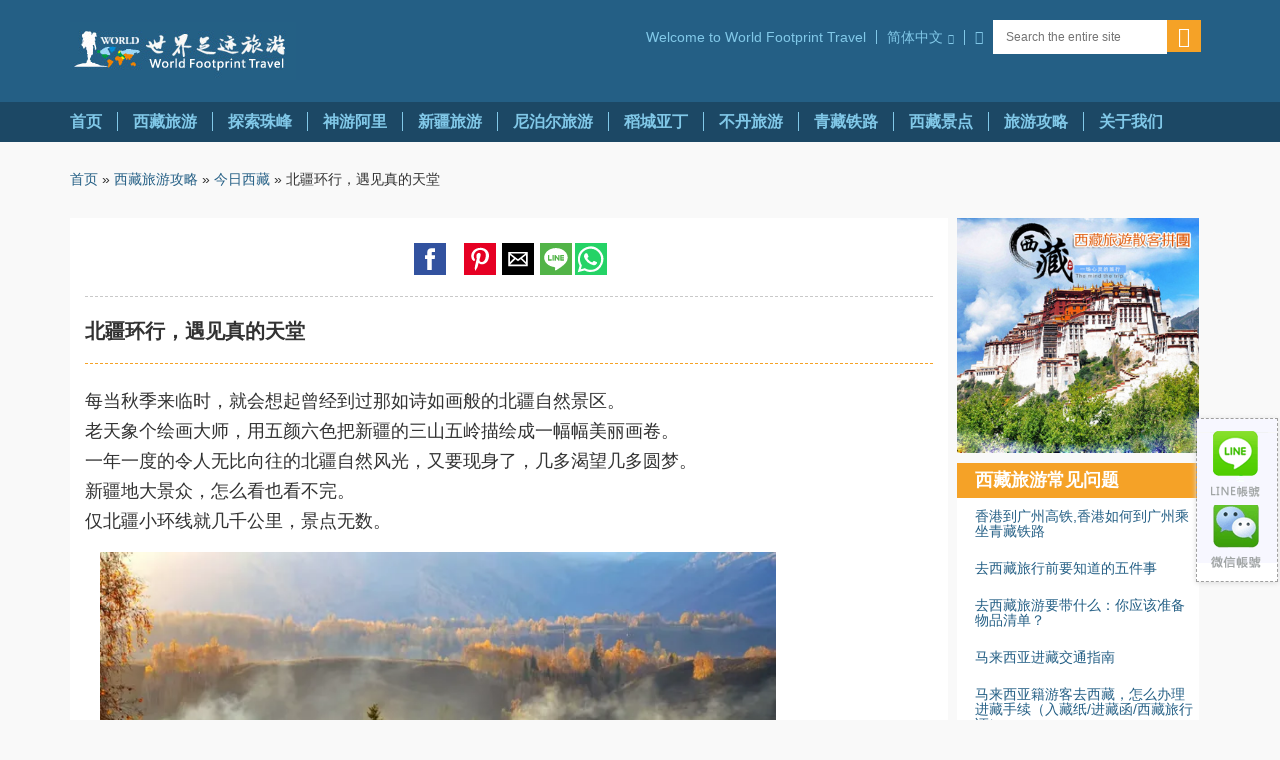

--- FILE ---
content_type: text/html
request_url: https://www.tourtibetchina.com/travel-guide/tibet-travel-tour-105.html
body_size: 25493
content:
<!DOCTYPE html>
<html amp lang="zh-cn"><head>
<meta http-equiv="Content-Type" content="text/html; charset=utf-8" />
<meta charset="utf-8"/>
<meta http-equiv="X-UA-Compatible" content="IE=edge"/>
<meta name="robots" content="INDEX,FOLLOW"/>
<meta name="viewport" content="width=device-width,minimum-scale=1,initial-scale=1" />
<meta name="keywords" content="北疆环行，遇见真的天堂" />
<meta name="description" content="都说西藏是离天堂最近的地方，新疆则是真的天堂；能与西藏相媲美，大概也就新疆，但能和新疆媲美的地方，估计还没有出现。" />
<meta name="msvalidate.01" content="D1C763CC23A0FC2A54EC36A3DBB44554" />
<title>北疆环行，遇见真的天堂：北疆旅游攻略</title>
<link rel="canonical" href="https://www.tourtibetchina.com/travel-guide/tibet-travel-tour-105.html"/>
<meta property="og:title" content="北疆环行，遇见真的天堂：北疆旅游攻略" />
<meta property="og:type" content="blog" />
<meta property="og:url" content="https://www.tourtibetchina.com/travel-guide/tibet-travel-tour-105.html" />
<meta property="og:image" content="https://www.tourtibetchina.com/sites/default/files/chinatibet_index_main_photo.jpg" />
<meta property="og:site_name" content="世界足迹旅行社" />
<meta property="og:description" content="世界足迹旅游公司为全球提供西藏旅游线路预订、西藏旅游咨询等,为您打造西藏旅游一站式服务,西藏旅游团推荐热门行程，深度探访知名景点，体验藏族风俗民情。西藏自由行专业行程规划。走访壮丽高原秘境最专业的西藏青藏铁路旅游。" />
<meta name="twitter:card" content="summary" />
<meta name="twitter:title" content="北疆环行，遇见真的天堂：北疆旅游攻略" />
<meta name="twitter:description" content="世界足迹旅游公司为全球提供西藏旅游线路预订、西藏旅游咨询等,为您打造西藏旅游一站式服务,西藏旅游团推荐热门行程，深度探访知名景点，体验藏族风俗民情。西藏自由行专业行程规划。走访壮丽高原秘境最专业的西藏青藏铁路旅游。" />
<meta name="twitter:image" content="https://www.tourtibetchina.com/sites/default/files/chinatibet_index_main_photo.jpg" />
<!--Favicon-->
<link rel="shortcut icon" type="image/png" href="/sites/all/themes/ncl_bootstrap/images/favicon/favicon.png"/>
<link rel="icon" type="image/png" href="/sites/all/themes/ncl_bootstrap/images/favicon/windows-icon-24x24.png"/>
<link rel="icon" type="image/png" href="/sites/all/themes/ncl_bootstrap/images/favicon/windows-icon-32x32.png"/>
<link rel="apple-touch-icon" href="/sites/all/themes/ncl_bootstrap/images/favicon/apple-touch-icon-128x128.png"/>
<link rel="apple-touch-icon" sizes="54x54" href="/sites/all/themes/ncl_bootstrap/images/favicon/apple-touch-icon-54x54.png"/>
<link rel="apple-touch-icon" sizes="57x57" href="/sites/all/themes/ncl_bootstrap/images/favicon/apple-touch-icon-57x57.png"/>
<link rel="apple-touch-icon" sizes="72x72" href="/sites/all/themes/ncl_bootstrap/images/favicon/apple-touch-icon-72x72.png"/>
<link rel="apple-touch-icon" sizes="114x114" href="/sites/all/themes/ncl_bootstrap/images/favicon/apple-touch-icon-114x114.png"/>
<link rel="apple-touch-icon" sizes="128x128" href="/sites/all/themes/ncl_bootstrap/images/favicon/apple-touch-icon-128x128.png"/>
<script async src="https://cdn.ampproject.org/v0.js"></script>
<script async custom-element="amp-analytics" src="https://cdn.ampproject.org/v0/amp-analytics-0.1.js"></script>
<script async custom-element="amp-sidebar" src="https://cdn.ampproject.org/v0/amp-sidebar-0.1.js"></script>
<script async custom-element="amp-accordion" src="https://cdn.ampproject.org/v0/amp-accordion-0.1.js"></script>
<script async custom-element="amp-install-serviceworker" src="https://cdn.ampproject.org/v0/amp-install-serviceworker-0.1.js"></script>
<script async custom-element="amp-form" src="https://cdn.ampproject.org/v0/amp-form-0.1.js"></script>
<script async custom-element="amp-social-share" src="https://cdn.ampproject.org/v0/amp-social-share-0.1.js"></script>
<script async custom-element="amp-iframe" src="https://cdn.ampproject.org/v0/amp-iframe-0.1.js"></script>
<script async custom-element="amp-position-observer" src="https://cdn.ampproject.org/v0/amp-position-observer-0.1.js"></script>
<script async custom-element="amp-animation" src="https://cdn.ampproject.org/v0/amp-animation-0.1.js"></script>
<style amp-boilerplate>body{-webkit-animation:-amp-start 8s steps(1,end) 0s 1 normal both;-moz-animation:-amp-start 8s steps(1,end) 0s 1 normal both;-ms-animation:-amp-start 8s steps(1,end) 0s 1 normal both;animation:-amp-start 8s steps(1,end) 0s 1 normal both}@-webkit-keyframes -amp-start{from{visibility:hidden}to{visibility:visible}}@-moz-keyframes -amp-start{from{visibility:hidden}to{visibility:visible}}@-ms-keyframes -amp-start{from{visibility:hidden}to{visibility:visible}}@-o-keyframes -amp-start{from{visibility:hidden}to{visibility:visible}}@keyframes -amp-start{from{visibility:hidden}to{visibility:visible}}</style><noscript><style amp-boilerplate>body{-webkit-animation:none;-moz-animation:none;-ms-animation:none;animation:none}</style></noscript>
<style amp-custom>html,body,blockquote,pre,hr,dl,dd,ol,ul,figure{margin:0;padding:0}html,body{box-sizing:border-box;overflow-x:hidden}@media print{*,*:before,*:after{background:transparent;color:#000;box-shadow:none;text-shadow:none}a,a:visited{text-decoration:underline}a[href]:after{content:" (" attr(href) ")"}abbr[title]:after{content:" (" attr(title) ")"}a[href^="#"]:after,a[href^="javascript:"]:after{content:""}pre,blockquote{border:1px solid #999;page-break-inside:avoid}thead{display:table-header-group}tr,img{page-break-inside:avoid}img{max-width:100%}p,h2,h3{orphans:3;widows:3}h2,h3{page-break-after:avoid}.navbar{display:none}.btn>.caret,.dropup>.btn>.caret{border-top-color:#000}.label{border:1px solid #000}.table{border-collapse:collapse}.table td,.table th{background-color:#fff}.table-bordered th,.table-bordered td{border:1px solid #ddd}}[class^="ngi-"],[class*=" ngi-"]{font-family:'norwegian-global-icons';speak:none;font-style:normal;font-weight:normal;font-variant:normal;text-transform:none;line-height:1;-webkit-font-smoothing:antialiased;-moz-osx-font-smoothing:grayscale}@font-face{font-family:'norwegian-global-icons';src:url('/resources/fonts/norwegian-global-icons.ttf?bp63xn') format('truetype');font-weight:normal;font-style:normal}[class^="ngi-"]>span,[class*=" ngi-"]>span{display:none}.ngi-icon-phone-call:before{content:"\e63f"}.ngi-icon-times-thin:before{content:"\e67b"}.ngi-icon-times:before{content:"\e65f"}.ngi-icon-arrow-right:before{content:"\e602"}.ngi-icon-bad-weather:before{content:"\e604"}.ngi-icon-hamburger:before{content:"\e629"}.ngi-icon-heart-filled:before{content:"\e62a"}.ngi-icon-mail:before{content:"\e635"}.ngi-icon-megaphone:before{content:"\e63c"}.ngi-icon-search:before{content:"\e64f"}.ngi-icon-suitcase:before{content:"\e657"}.ngi-icon-triangle-up:before{content:"\e665"}.ngi-icon-wheelchair:before{content:"\e670"}.ngi-icon-latitudes-rewards:before{content:"\e67a"}.ngi-icon-info-circle-filled:before{content:"\e62d"}.ngi-icon-star:before{content:"\e656"}.ngi-icon-map-marker-dot:before{content:"\e639"}*{-webkit-box-sizing:border-box;-moz-box-sizing:border-box;box-sizing:border-box}*:before,*:after{-webkit-box-sizing:border-box;-moz-box-sizing:border-box;box-sizing:border-box}html{font-family:sans-serif;-ms-text-size-adjust:100%;-webkit-text-size-adjust:100%}body{font-family:Arial,Helvetica,sans-serif;font-size:14px;line-height:1.2;color:#323232;background-color:#fff}input,button,select,textarea{font-family:inherit;font-size:inherit;line-height:inherit}a{color:#337ab7;text-decoration:none}h1,h2,h3,h4,h5,h6,.h1,.h2,.h3,.h4,.h5,.h6{font-family:'Futura';line-height:1.2;margin:0}p{margin:0 0 8px}a{color:#245f85}a:hover,a:focus{color:#23527c;text-decoration:none}a:focus{outline:thin dotted;outline:5px auto -webkit-focus-ring-color;outline-offset:-2px}img{vertical-align:middle}body{margin:0}article,aside,details,figcaption,figure,footer,header,hgroup,main,menu,nav,section,summary{display:block}audio,canvas,progress,video{display:inline-block;vertical-align:baseline}audio:not([controls]){display:none;height:0}[hidden],template{display:none}a{background-color:transparent}a:active,a:hover{outline:0}abbr[title]{border-bottom:1px dotted}b,strong{font-weight:bold}dfn{font-style:italic}h1{font-size:2em;margin:.67em 0}mark{background:#ff0;color:#000}small{font-size:80%}sub,sup{font-size:75%;line-height:0;position:relative;vertical-align:baseline}sup{top:-0.5em}sub{bottom:-0.25em}img{border:0}svg:not(:root){overflow:hidden}figure{margin:1em 1px}hr{box-sizing:content-box;height:0}pre{overflow:auto}code,kbd,pre,samp{font-family:monospace,monospace;font-size:1em}button,input,optgroup,select,textarea{color:inherit;font:inherit;margin:0}button{overflow:visible}button,select{text-transform:none}button,html input[type="button"],input[type="reset"],input[type="submit"]{-webkit-appearance:button;cursor:pointer}button[disabled],html input[disabled]{cursor:default}button::-moz-focus-inner,input::-moz-focus-inner{border:0;padding:0}input{line-height:normal}input[type="checkbox"],input[type="radio"]{box-sizing:border-box;padding:0}input[type="number"]::-webkit-inner-spin-button,input[type="number"]::-webkit-outer-spin-button{height:auto}input[type="search"]{-webkit-appearance:textfield;box-sizing:content-box}input[type="search"]::-webkit-search-cancel-button,input[type="search"]::-webkit-search-decoration{-webkit-appearance:none}fieldset{border:1px solid #c0c0c0;margin:0 2px;padding:.35em .625em .75em}legend{border:0;padding:0}textarea{overflow:auto}optgroup{font-weight:bold}table{border-collapse:collapse;border-spacing:0}td,th{padding:0}.container{margin-right:auto;margin-left:auto;padding-left:15px;padding-right:15px}.btn{display:inline-block;margin-bottom:0;font-weight:normal;text-align:center;vertical-align:middle;touch-action:manipulation;cursor:pointer;background-image:none;border:1px solid transparent;white-space:nowrap;padding:6px 12px;font-size:14px;line-height:1.2;border-radius:4px;-webkit-user-select:none;-moz-user-select:none;-ms-user-select:none;user-select:none}.btn:focus,.btn:active:focus,.btn.active:focus,.btn.focus,.btn:active.focus,.btn.active.focus{outline:thin dotted;outline:5px auto -webkit-focus-ring-color;outline-offset:-2px}.btn:hover,.btn:focus,.btn.focus{color:#333;text-decoration:none}.btn:active,.btn.active{outline:0;background-image:none;-webkit-box-shadow:inset 0 3px 5px rgba(0,0,0,0.125);box-shadow:inset 0 3px 5px rgba(0,0,0,0.125)}.btn.disabled,.btn[disabled],fieldset[disabled] .btn{cursor:not-allowed;opacity:.65;filter:alpha(opacity=65);-webkit-box-shadow:none;box-shadow:none}.figure{margin:0}@media (min-width:768px){.container{width:750px}}@media (min-width:992px){.container{width:970px}.confax{display:none}}@media (min-width:1200px){.container{width:1170px}}.visible-phones{display:none}#header.public{background-color:#245f85;margin:0;border:none;color:#fff;position:relative;z-index:1001}#header.public a{color:#fff}#header.public .logo{position:relative;float:left;width:25%;min-height:1px;padding-left:15px;padding-right:15px;padding:22px 0;line-height:0}#header.public .logo>a{display:inline-block;line-height:0}#header.public .logo>a .logoimg{width:226px;height:58px;}#header.public .navd{position:relative;float:left;width:75%;min-height:1px;padding-left:15px;padding-right:15px;padding:20px 0}#header.public .navd .menu{display:block;list-style:none;margin:0;padding:0;width:100%;text-align:right}#header.public .navd .menu>li{display:inline-block;vertical-align:middle;text-align:left;margin-left:-4px}#header.public .navd .menu>li:first-child{margin-left:0}#header.public .navd .phone{font-size:18px;line-height:1;font-weight:700;color:#fff}#header.public .navd .account{display:block;width:100%}#header.public .navd .account .links{display:none;width:100%;list-style:none;margin:0;padding:0}#header.public .navd .account .links:before,#header.public .navd .account .links:after{content:" ";display:table}#header.public .navd .account .links:after{clear:both}#header.public .navd .account .links:before,#header.public .navd .account .links:after{content:" ";display:table}#header.public .navd .account .links:after{clear:both}#header.public .navd .account .links>li{display:block;float:left}#header.public .navd .account .links>li>a{color:#81c8e8;display:block;width:100%;padding:0 10px;line-height:1;border-left:1px solid #81c8e8}#header.public .navd .account .links>li>a:hover,#header.public .navd .account .links>li>a:active{color:#fff}#header.public .navd .account .links>li:first-child>a{border-left:none}#header.public .navd .account .links>li.greeting{font-family:Georgia,serif;line-height:1;padding:0 10px;max-width:105px;overflow:hidden;display:block;white-space:nowrap;text-overflow:ellipsis}#header.public .navd .account .links.active{display:block}#header.public .navd .language{display:block;width:100%;position:relative}#header.public .navd .language .current{display:block;width:100%;padding:10px 0}#header.public .navd .language .current>a{color:#81c8e8;display:block;float:left;width:auto;padding:0 10px;line-height:1;border-left:1px solid #81c8e8}#header.public .navd .language .current:hover{background-color:#fff;color: #81c8e8;}#header.public .navd .language .current>a .text{display:block;float:left}#header.public .navd .language .current>a .triangle{display:block;float:left;margin-left:5px}#header.public .navd .language .current>a .triangle:before{font-family:'norwegian-global-icons';speak:none;font-style:normal;font-weight:normal;font-variant:normal;text-transform:none;line-height:1;-webkit-font-smoothing:antialiased;-moz-osx-font-smoothing:grayscale;content:"\e662";font-size:10px}#header.public .navd .language .current>a .triangle:before>span{display:none}#header.public .navd .language .list{margin:0;padding:0;width:100%;position:absolute;background-color:#fff;}#header.public .navd .language .list>li{display:block;width:100%;padding:0}#header.language .list>li>a{color:#81c8e8;display:block;padding:10px;line-height:1}#header.public .navd .language .list>li>a:hover,#header.public .navd .language .list>li>a:focus,#header.public .navd .language .list>li>a:active{background:#def2fc;color:#1c4865}#header.public .navd .language .list>li>a{color:#81c8e8;display:block;padding:10px;line-height:1}#header.public .navd .destiny{display:block;width:100%;position:relative}#header.public .navd .destiny .link{display:block;width:100%;padding:10px 0 9px 0}#header.public .navd .destiny .link>a{color:#81c8e8;display:block;float:left;width:auto;padding:0 10px;line-height:1;border-left:1px solid #81c8e8}#header.public .navd .destiny .link>a:hover,#header.public .navd .destiny .link>a:focus,#header.public .navd .destiny .link>a:active{color:#fff;}#header.public .navd .destiny:hover{background-color: #81c8e8;}#header.public .navd .destiny .list{position:absolute;background:#fff;padding:5px;border:4px solid #81c8e8;width:220px;right:0}#header.public .navd .destiny .list .list-title{display:block;background:#f0f0f0;font-family:Georgia,serif;font-size:17px;font-weight:400;color:#1c4865;text-align:center;padding:8px;margin:0 0 5px}#header.public .navd .destiny .list .list-dest{list-style:none;margin:0;padding:0}#header.public .navd .destiny .list .list-dest>li{display:block;padding:10px}#header.public .navd .destiny .list .list-dest>li>a{display:block;font-family:Arial,Helvetica,sans-serif;font-size:14px;color:#245f85;font-weight:700}#header.public .navd .search{position:relative;width:217px}#header.public .navd .search .form-control{height:34px}.input-group-addon, .input-group-btn, .input-group .form-control{display:table-cell}.input-group .form-control{position:relative;z-index:2;float:left;width:auto;margin-bottom:0;box-shadow: none;font-size: 12px;padding: 6px 12px;line-height: 1.2;border: 1px solid #ccc;}#header.public .navd .search .btn,#header.public .navd .search .form-control{border-color:transparent;-webkit-border-radius:0;-moz-border-radius:0;border-radius:0}#header.public .navd .search .btn{background-color:#f5a227;color:#fff;line-height:1.2;margin:0;padding:5px 10px}#header.public .navd .search .btn>i{font-size:20px}#header.public .navd .search .form-control{color:#1c4865}.mainMenu{margin:0 -15px;padding:0;font-weight:bold;float:left}.mainMenu>li{display:inline-block;padding:10px 0;margin:0 0 0 -4px;min-height:40px}.mainMenu>li>a{display:block;padding:0 15px;color:#81c8e8;border-left:1px solid #81c8e8;line-height:1.2;font-size:16px}.mainMenu>li>a:hover,.mainMenu>li>a:focus,.mainMenu>li>a:active{color:#fff}.mainMenu>li>a[href="\#"],.mainMenu>li>a[href=""]{cursor:default}.mainMenu>li:first-child{margin-left:0}.mainMenu>li:first-child>a{border-left:none}.mainMenu>li.active>a{color:#fff}#navtop.public{background-color:#1c4865}#navtop.public .parentMenu{position:relative}#navtop.public .mainMenu>li .submenu{display:none;position:absolute;width:100%;left:0;top:38px;padding:2px 0 0;z-index:1030}#navtop.public .mainMenu>li .submenu .wrap{border:solid 4px #81c8e8;background:#fff;padding:20px 0}#navtop.public .mainMenu>li .submenu .wrap .subnav{position:relative;float:left;width:33.33333333333333%;min-height:1px;padding-left:15px;padding-right:15px;padding:0 20px;border-left:solid 1px #ccc;list-style:none}#navtop.public .mainMenu>li .submenu .wrap .subnav:first-child{border-left:none}#navtop.public .mainMenu>li .submenu .wrap .subnav>li{padding-top:20px}#navtop.public .mainMenu>li .submenu .wrap .subnav>li:first-child{padding-top:0}#navtop.public .mainMenu>li:hover{background:#81c8e8}#navtop.public .mainMenu>li:hover>a{color:#1c4865;position:relative}#navtop.public .mainMenu>li:hover>a:after{bottom:100%;left:50%;border:solid transparent;content:" ";height:0;width:0;position:absolute;pointer-events:none;border-color:rgba(136,183,213,0);border-bottom-color:#fff;border-width:14px;margin-left:-14px;bottom:-18px;z-index:2001}#navtop.public .mainMenu>li:hover+li>a{border-left-color:transparent}#navtop.public .mainMenu>li:hover>.submenu{display:block}#showRightPush{background-color:transparent;border:none}.sap-menu{position:relative;display:none}.sap-menu-vertical{width:100%;height:100%;top:0;z-index:9999;background-color:#fff;overflow:scroll}.sap-menu-right{right:0}.sap-menu-right{right:0}.sap-menu-push{overflow-x:hidden;position:relative;left:0}.sap-menu-header{padding:15px}.sap-menu-header>h3{font-family:Georgia,serif;font-size:14px;line-height:1em;font-weight:300;color:#323232;font-style:italic;margin-bottom:5px}.sap-menu-header>h2{font-family:Georgia,serif;font-size:16px;line-height:1em;font-weight:700;color:#323232;font-style:italic}.sap-menu-account{display:block;width:100%;padding:0 15px 15px}.sap-menu-account .links{display:none;width:100%;list-style:none;margin:0;padding:0}.sap-menu-account .links:before,.sap-menu-account .links:after{content:" ";display:table}.sap-menu-account .links:after{clear:both}.sap-menu-account .links:before,.sap-menu-account .links:after{content:" ";display:table}.sap-menu-account .links:after{clear:both}.sap-menu-account .links>li{display:block;float:left}.sap-menu-account .links>li>a{display:block;width:100%;padding:0 10px;font-size:16px;line-height:1;border-left:1px solid #245f85}.sap-menu-account .links>li:first-child>a{border-left:none;padding-left:0}.sap-menu-account .links>li:last-child>a{padding-right:0}.sap-menu-account .links>li.greeting{margin:-4px 0 0}.sap-menu-account .links>li.greeting>em{display:none}.sap-menu-account .links>li.greeting:before{font-family:'norwegian-global-icons';speak:none;font-style:normal;font-weight:normal;font-variant:normal;text-transform:none;line-height:1;-webkit-font-smoothing:antialiased;-moz-osx-font-smoothing:grayscale;content:"\e669";font-size:22px;color:#245f85}.sap-menu-account .links>li.greeting:before>span{display:none}.sap-menu-account .links>li.greeting+li>a{border-left:none}.sap-menu-account .links.active{display:block}.sap-menu-two{list-style:none;margin:0 15px 10px;padding:0}.sap-menu-two li{margin:0 0 7px 0;background-color:#f0f0f0}.sap-menu-two li>a{display:block;padding:15px 15px;margin:0;font-size:14px;line-height:1em;font-weight:500}.sap-menu-four{margin-bottom:10px}.sap-menu-four .panel{-webkit-border-radius:0;-moz-border-radius:0;border-radius:0;-webkit-box-shadow:none;-moz-box-shadow:none;box-shadow:none;background:none;border:none;text-shadow:none;margin:0;padding:0}.sap-menu-four .panel .panel-heading{-webkit-border-radius:0;-moz-border-radius:0;border-radius:0;-webkit-box-shadow:none;-moz-box-shadow:none;box-shadow:none;background:none;border:none;text-shadow:none;margin:0;padding:0}.panel-title{margin-top:0;margin-bottom:0;font-size:16px;color:inherit}.sap-menu-four .panel .panel-heading .panel-title{font-weight:500}.sap-menu-four .panel .panel-heading .link{display:block;width:100%;padding:20px 15px;color:#fff;text-transform:uppercase;line-height:1;background:#81c8e8;position:relative;margin-bottom:0;}.sap-menu-four .panel .panel-heading .link .arrow{display:block;position:absolute}.sap-menu-four .panel .panel-heading .link .arrow:before{font-family:'norwegian-global-icons';speak:none;font-style:normal;font-weight:normal;font-variant:normal;text-transform:none;line-height:1;-webkit-font-smoothing:antialiased;-moz-osx-font-smoothing:grayscale;content:"\e617"}.sap-menu-four .panel .panel-heading .link .arrow:before>span{display:none}.sap-menu-four .panel .panel-heading .link .text{display:block;padding-left:25px;width:100%}.sap-menu-four .panel .panel-heading .link:hover{background:#81c8e8}.sap-menu-four .panel .panel-heading .link.collapsed{background:#1c4865}.sap-menu-four .panel .panel-heading .link.collapsed .arrow:before{color:#f5a227;content:"\e60d"}.sap-menu-four .panel+.panel{margin-top:2px}.sap-menu-four .panel .panel-body{padding:0 15px}.sap-menu-four .panel .panel-body .subnav{display:block;width:100%;list-style:none;padding:0;margin:0}.sap-menu-four .panel .panel-body .subnav>li{display:block;width:100%;border-top:dotted 1px #7c7c7c}.sap-menu-four .panel .panel-body .subnav>li>a{display:block;padding:20px 0}.sap-menu-four .panel .panel-body .subnav>li:first-child{border-top:0}.sap-menu-four .panel:last-child .panel-body .subnav>li:last-child{border-bottom:dotted 1px #7c7c7c}#overlay_txt .clear,.clear{clear:both}.clearfix:before,.clearfix:after,.dl-horizontal dd:before,.dl-horizontal dd:after,.container:before,.container:after,.container-fluid:before,.container-fluid:after,.row:before,.row:after,.btn-toolbar:before,.btn-toolbar:after,.btn-group-vertical>.btn-group:before,.btn-group-vertical>.btn-group:after,.nav:before,.nav:after,.pager:before,.pager:after,.panel-body:before,.panel-body:after,#page-homepage .buckets .sushi:before,#page-homepage .buckets .sushi:after{content:" ";display:table}.clearfix:after,.dl-horizontal dd:after,.container:after,.container-fluid:after,.row:after,.form-horizontal .form-group:after,.btn-toolbar:after,.btn-group-vertical>.btn-group:after,.nav:after,.pager:after,.panel-body:after,.modal-header:after,.modal-footer:after,.needhelp-form .form-group-wrap:after,#page-homepage .buckets .sushi:after{clear:both}.center-block{display:block;margin-left:auto;margin-right:auto}.pull-right{float:right}.pull-left{float:left}.hide{display:none}.show{display:block}.invisible{visibility:hidden}.text-hide{font:0/0 a;color:transparent;text-shadow:none;background-color:transparent;border:0}.hidden{display:none}.affix{position:fixed}.sushitrey .wraplink{display:block;width:100%;min-height:100%}.sushitrey .headline{font-family:'Futura';font-size:16px;font-weight:900;letter-spacing:-0.8px;line-height:29px;text-transform:uppercase;margin:0 0 10px;position:relative;z-index:1}.sushitrey .subhead{display:block;font-family:Georgia,serif;font-size:20px;font-style:italic;font-weight:normal;margin:0 0 10px;text-transform:initial}.sushitrey .text-link{display:block;position:relative;z-index:1;margin:0 0 10px}.promoSpot,.promo-spot{display:block;width:100%;text-align:center;font-weight:normal;color:#000;padding:10px}.promoSpot img,.promo-spot img{width:auto;height:35px;margin-bottom:10px}.promoSpot .title,.promo-spot .title{font-family:/*Georgia,serif;*/font-size:17px;display:block;margin-bottom:10px;color:#1c4865;}.promoSpot .text,.promo-spot .text{font-family:Arial,Helvetica,sans-serif;font-size:16px;display:block;margin-bottom:10px; line-height:1.8;text-align: left;}.promoSpot .btn-cta,.promo-spot .btn-cta{background:#245f85;color:#fff;line-height:1;padding:10px 20px}.promoSpot.gray,.promo-spot.gray{background:#f0f0f0}#assistedMenu .promoSpot{width:auto;margin:0 -15px}#footer.public{background:#245f85;position:relative;min-height:inherit}#footer.public a{color:#81c8e8}#footer.public a:hover{color:#00eaff}#footer.public .title{font-family:Arial,Helvetica,sans-serif;font-size:18px;line-height:1;font-weight:900;color:#fff;text-transform:uppercase;margin:0;padding:10px 0}#footer.public .signup-field{background:#323232;padding:15px 0;color:#fff;position:relative}#footer.public .footMenu{padding:15px 0}#footer.public .footMenu .column{position:relative;float:left;width:25%;min-height:1px;padding-left:15px;padding-right:15px}#footer.public .footMenu .menu{display:block;width:100%}#footer.public .footMenu .menu .links{list-style:none;margin:0;padding:0;display:block;width:100%;line-height:1;font-size:12px}#footer.public .footMenu .menu .links>li{display:block;width:100%;padding:10px 0}#footer.public .footMenu .menu .links>li>a{display:inline-block}#footer.public .footMenu .menu .links>li>a>i{margin-right:5px}#footer.public .footMenu .menu+.menu{margin-top:10px}#footer.public .interJoin .wrap{display:table;width:100%;padding:15px 0;border-top:1px dotted #fff;border-bottom:1px dotted #fff}#footer.public .interJoin .wrap .inter,#footer.public .interJoin .wrap .join{display:table-cell;vertical-align:middle;line-height:1}#footer.public .interJoin .wrap .inter .menu,#footer.public .interJoin .wrap .join .menu{display:table;width:100%}#footer.public .interJoin .wrap .inter{width:65%}#footer.public .interJoin .wrap .inter .title{display:table-cell;vertical-align:middle;width:35%}#footer.public .interJoin .wrap .inter .links{list-style:none;margin:0;padding:0;line-height:1;font-size:12px;display:table-cell;vertical-align:middle;width:65%}#footer.public .interJoin .wrap .inter .links>li{display:block;float:left}#footer.public .interJoin .wrap .inter .links>li>a{display:inline-block;padding:0 5px;border-left:1px solid #81c8e8}#footer.public .interJoin .wrap .inter .links>li:first-child>a{border-left:none}#footer.public .interJoin .wrap .join{width:35%}#footer.public .interJoin .wrap .join .title{display:table-cell;vertical-align:middle;width:25%}#footer.public .interJoin .wrap .join .links{list-style:none;margin:0;padding:0;display:table-cell;vertical-align:middle;width:75%;text-align:right;line-height:0}#footer.public .interJoin .wrap .join .links>li{display:inline-block;margin-left:6px}#footer.public .interJoin .wrap .join .links>li:first-child{margin-left:0}#footer.public .interJoin .wrap .join .links>li>a{display:block}#footer.public .interJoin .wrap .join .links>li>a .social{font-family:'norwegian-global-icons';speak:none;font-style:normal;font-weight:normal;font-variant:normal;text-transform:none;line-height:1;-webkit-font-smoothing:antialiased;-moz-osx-font-smoothing:grayscale;display:table-cell;font-size:16px;color:#fff;height:30px;text-align:center;vertical-align:middle;width:30px;border:1px solid transparent;-webkit-border-radius:50%;-moz-border-radius:50%;border-radius:50%}#footer.public .interJoin .wrap .join .links>li>a .social>span{display:none}#footer.public .interJoin .wrap .join .links>li>a .social.facebook{background-color:#5876b4}#footer.public .interJoin .wrap .join .links>li>a .social.facebook:before{content:"\e621"}#footer.public .interJoin .wrap .join .links>li>a .social.twitter{background-color:#5ea9dd}#footer.public .interJoin .wrap .join .links>li>a .social.twitter:before{content:"\e668"}#footer.public .interJoin .wrap .join .links>li>a .social.gplus{background-color:#dc4937}#footer.public .interJoin .wrap .join .links>li>a .social.gplus:before{content:"\e628"}#footer.public .interJoin .wrap .join .links>li>a .social.youtube{background-color:#de332c}#footer.public .interJoin .wrap .join .links>li>a .social.youtube:before{content:"\e676"}#footer.public .interJoin .wrap .join .links>li>a .social.pinterest{background-color:#c61118}#footer.public .interJoin .wrap .join .links>li>a .social.pinterest:before{content:"\e643"}#footer.public .interJoin .wrap .join .links>li>a .social.instagram{background-color:#4e87b4}#footer.public .interJoin .wrap .join .links>li>a .social.instagram:before{content:"\e631"}#footer.public .interJoin .wrap .join .links>li>a:hover .social{background-color:#fff;color:#ffa61c;border-color:#ffa61c}#footer.public .lastMenu{padding:20px 0;line-height:1}#footer.public .lastMenu .links{display:inline-block;margin:0;padding:0;color:#fff;font-size:12px}#footer.public .lastMenu .links>li{display:block;float:left}#footer.public .lastMenu .links>li>a{line-height:1;display:inline-block;padding:0 10px;border-right:1px solid #81c8e8}#footer.public .lastMenu .links>li:first-child>a{padding-left:0}#footer.public .lastMenu .links>li:last-child{padding-left:10px}.btn-cta{display:inline-block;}}#alert{bottom:20px;display:block;float:left;position:absolute;z-index:2}#page-homepage .main{display:block;position:relative}#page-homepage .main .hero{display:block;width:100%;max-height:700px;overflow:hidden;text-align:center}#page-homepage .main .hero .figure-images{display:block}#page-homepage .main .hero .figure{display:block}#marketing-window .images{min-width:1600px;width:100%;height:320px}#page-homepage .main .hero .wrap{display:block;padding:40px 0 100px;text-align:left;position:absolute;left:0;top:0;right:0;bottom:0;overflow:hidden}#page-homepage .main .hero .content{display:block;position:relative;margin-right:auto;}#page-homepage .main .side{left:0;position:absolute;right:0;top:0;bottom:0}#page-homepage .main .side .container{height:100%}#page-homepage .main .side .content{display:block;position:relative;height:100%}#page-homepage .buckets{background:#fff;display:block;position:relative}#page-homepage .buckets .sushi{margin-left:-15px;margin-right:-15px;margin:0 -15px;list-style:none;padding:25px 0;border-bottom:1px dotted #7c7c7c}#page-homepage .buckets .sushi .promo{position:relative;float:left;width:25%;min-height:1px;padding-left:15px;padding-right:15px;height:250px;border-left:1px dotted #7c7c7c}#page-homepage .buckets .sushi .promo:nth-child(4),#page-homepage .buckets .sushi .promo:nth-child(8){border-right: 1px dotted #7c7c7c;}#page-homepage .promotion{background:#fff;display:block;position:relative}#page-homepage .promotion .content-promotion{border-top:1px dotted #7c7c7c;padding:25px 0;margin:1px -15px 0}#page-homepage .q1m{background:#fff;display:block;position:relative} #page-homepage .q1m .articles{text-align: center;}.panel>[expanded] .panel-heading .link .arrow:before{content:"\e617";}#page-homepage .buckets .sushi .promo .i-line-img{width:100%; height:auto;}@media screen and (max-width:1600px){.figure-images{position:relative;left:50%}.figure-images .figure{position:relative;left:-800px}}@media (min-width:768px) and (max-width:991px){.signup-list-format{text-align:center}.signup-list-format>li .text{font-size:18px}.signup-list-format>li .form{width:215px}}@media screen and (max-width:767px){.signup-list-format{text-align:center}.signup-list-format>li{display:block}.signup-list-format>li .text{display:block;margin:0 0 15px 0;font-size:14px}.signup-list-format>li .form{display:inline-block;width:270px}}.iostouch{overflow:scroll;-webkit-overflow-scrolling:touch}@media (min-width:768px) and (max-width:991px){.container{width:750px}.visible-phones{display:none}}@media (max-width:767px){.sap-menu{display:inherit}}@media print{.sap-menu{display:none}}.text_white{color:#fff}#overlay_txt{display:block;width:100%;height:100%}#overlay_txt{text-align: center; color: #fff; }#overlay_txt > img.tilde{ width: 75px; margin: 10px 0 30px; display: inline-block; }#overlay_txt .headline {font-weight: 500; text-transform: uppercase; line-height: 1.2; }#overlay_txt .subhead{font-family: Georgia, serif; line-height: 1.2; font-style: italic; font-weight: 300; }#overlay_txt .subhead.list {display: inline-block; text-align: left;}#overlay_txt .subhead span {font-weight: 500; display: block; }#overlay_txt .subhead span > span { font-weight: 700; display: inline-block; }#overlay_txt > .learnmore{float: none; display: inline-block; }#overlay_txt .subhead.banner {display: inline-block; float: none; font-family: Futura, sans-serif; font-style: normal; font-weight: 700; margin-top: 10px; padding: 10px 15px 5px; line-height: 1em}#overlay_txt .learnmore a{color:#fff;}@media (max-width: 767px) {#overlay_txt > img.tilde{width: 50px; margin: 0 0 15px; }#overlay_txt > img.feelfree{width:125px;margin: 10px 0; }#overlay_txt .subhead { font-size: 18px; line-height: 1.5em; }#page-homepage .promotion .content-promotion,#page-homepage .buckets .sushi{padding:0}}@media (min-width: 768px) {#overlay_txt .headline{font-size:46px;}#overlay_txt .subhead { font-size: 22px; line-height: 2em; }}@media (min-width:768px) and (max-width:991px){#header.public .container{width:100%}#header.public .logo{padding:23px 0}#header.public .navd .menu{font-size:12px}#header.public .navd .menu>li{margin-left:-3px}#header.public .navd .phone{font-size:14px}#header.public .navd .account .links>li>a{padding:0 5px}#header.public .navd .account .links>li.greeting{padding:0 5px}#header.public .navd .language .current>a{padding:0 5px}#header.public .navd .language .list>li>a{padding:10px 5px}#header.public .navd .search{margin:0;width:160px}}@media screen and (max-width:767px){#header.public{padding:3px 0}#header.public .logo{padding:0;width:auto}#header.public .logo>a .logoimg{height:50px;width:195px;}#header.public .navm{display:block;float:right;margin-top: 12px;}#header.public .navm .menu{list-style:outside none none;margin:0;padding:0;display:table;height:28px}#header.public .navm .menu>li{display:table-cell;vertical-align:middle}#header.public .navm .menu>li>a,#header.public .navm .menu>li>p{display:block;margin:0;cursor:pointer;}#header.public .navm .menu>li>a.phone{font-size:20px;margin-right:15px}#header.public .navm .menu>li.favsShortcutMenu>a{position:relative;display:block;padding:0 10px;line-height:1.3;height:20px}#header.public .navm .menu>li.favsShortcutMenu>a [class^="ngi-"],#header.public .navm .menu>li.favsShortcutMenu>a [class*=" ngi-"]{font-size:20px;color:#fff;vertical-align:middle;display:inline-block}}@media (min-width:768px) and (max-width:991px){.mainMenu{margin:0}.mainMenu>li{padding:11px 0}.mainMenu>li>a{padding:0 8px;font-size:13px}#navtop.public .parentMenu{width:100%;padding:0 8px}}@media (max-width:767px){#navtop.public{background:#fff}#navtop.public .mainMenu{display:none}}@media (min-width:768px) and (max-width:991px){.sushitrey .headline{font-size:20px}}@media screen and (max-width:767px){#overlay_txt .headline{display:block;font-size:30px}}@media (min-width:768px) and (max-width:991px){#signup-field .container{width:100%}#footer.public .title{font-size:14px}#footer.public .interJoin .wrap .join .links>li{margin-left:3px}#footer.public .interJoin .wrap .join .links>li>a .social{font-size:14px;width:25px;height:25px}}@media screen and (max-width:767px){#footer.public .title{font-size:16px}#footer.public .footMenu{display:none}#footer.public .interJoin .wrap{border:none;padding:20px 0}#footer.public .interJoin .wrap .inter{display:none}#footer.public .interJoin .wrap .join{width:100%;padding:0 15px}#footer.public .interJoin .wrap .join .menu{margin:0 auto;width:auto}#footer.public .interJoin .wrap .join .title{width:auto;padding:4px 0}#footer.public .interJoin .wrap .join .links{width:auto;padding-left:10px}#footer.public .interJoin .wrap .join .links>li{margin-left:6px}#footer.public .interJoin .wrap .join .links>li>a .social{font-size:14px;width:25px;height:25px}#footer.public .moreOptions{padding:0 15px;text-align:center}#footer.public .moreOptions .btn-cta{max-width:300px;background:transparent;border-color:#fff;color:#fff}#footer.public .lastMenu .links{line-height: 1.8;display:block;width:100%;text-align:center;font-size:8px}#footer.public .lastMenu .links>li{display:inline-block;float:none;margin-left:-4px}#footer.public .lastMenu .links>li>a{color:#fff;border-color:#fff}#footer.public .lastMenu .links>li:first-child{margin:0}}@media (min-width:768px) and (max-width:991px){.btn-cta{padding:9px 15px}}@media (max-width:767px){.module-hrader>h3{font-size:20px;line-height:16px}.module-hrader>h2{font-size:25px;line-height:20px}.btn-cta{width:100%}.btn-cta.btn-secondary{background:#fff;color:#245f85;border:2px solid #245f85}.btn-cta.btn-secondary:hover{background:#fff;color:#245f85;border:2px solid #245f85}.btn-cta.btn-secondary:focus,.btn-cta.btn-secondary:active{background:#fff;color:#245f85;border:2px solid #245f85}.btn-cta.btn-secondary.btn-expand:hover,.btn-cta.btn-secondary.btn-expand:focus,.btn-cta.btn-secondary.btn-expand:active{background:#fff;color:#245f85}.btn-cta{padding:9px 15px}.f10m{margin:0 -15px 15px}}@media screen and (max-width:767px){#page-homepage .main .hero{min-height:1px}#page-homepage .main .hero .wrap{padding:15px 0}#page-homepage .main .hero .content{margin:0}#page-homepage .main .side{position:relative;top:auto;left:auto;right:auto}#alert{bottom:auto;clear:both;float:none;left:auto;margin:0 -15px;position:relative;right:auto;width:auto}#alert .panel{margin:0 0 1px;float:none}#alert .panel .panel-collapse{position:relative}#page-homepage .buckets .sushi .promo{border:none;border-top:1px dotted #b4b4b4;padding:15px 0 0;margin:15px 15px 0;text-align:center;width:inherit;height:inherit;float:none}#page-homepage .buckets .sushi .promo:first-child{border:none;margin-top:0}}@media (min-width:768px) and (max-width:991px){.container{width:750px}.visible-phones{display:none}}@media screen and (max-width:767px){.page{background:none}.container{width:100%;min-width:320px}.visible-desktops{display:none}.visible-phones{display:block}.hiddencontent{display:none}}.ctas{clear:both;overflow:auto;font-size:12px;font-weight:700;list-style:none outside none;margin:0 0 5px 0;padding-left:0; text-align: center;}.ctas > li{display:inline-block;height:33px;vertical-align:middle; margin:0 3px}.ctas > li:first-child{padding-left:0;border-left:none;}.ctas li:last-child{border:none;padding:0;margin:0;}.ctas li .s_fb,.ctas li .s_g,.ctas li .s_p,.ctas li .s_e,.ctas li .s_l,.ctas li .s_w,.ctas li .s_w{width:32px;height:auto;}.sushitrey .headline{font-weight: 500;}.sushitrey .subhead{text-transform:capitalize;}.sushitrey .headline, .sushitrey .subhead{color: #284560;text-align:center;background-color: transparent;}.signup-list-format{display:block;text-align:right;width:100%;list-style:none;margin:0;padding:0;line-height:0}.signup-list-format>li{display:inline-block;vertical-align:middle}.signup-list-format>li .text{display:inline-block;font-size:24px;font-style:italic;font-family:Georgia,serif;vertical-align:top;line-height:1;margin-right:20px}.signup-list-format>li .form{display:inline-block;width:315px}.signup-list-format>li .form .btn,.signup-list-format>li .form .form-control{border-color:transparent;color:#1c4865;-webkit-border-radius:0;-moz-border-radius:0;border-radius:0}.signup-list-format>li .form .form-control{height:34px}.signup-list-format>li .form .btn{background-color:#f5a227;color:#fff;line-height:1;margin:0;padding:5px 10px}.signup-list-format>li .form .btn>i{font-size:20px;line-height:1.1}amp-sidebar{background:#fff;width:100vw}@media screen and (max-width: 767px){.signup-list-format{text-align: center;}.signup-list-format>li{display: block;}.signup-list-format>li .text{display: block; margin: 0 0 15px 0;font-size: 14px;}.signup-list-format>li .form{display: inline-block;width: 270px;}.ctas{margin:0 10px;}.ctas > li{height:auto;line-height:2.1;text-align:left;}.promoSpot .text, .promo-spot .text{margin:0;}.promoSpot,.promo-spot{padding-bottom:5;}amp-sidebar .close-button{background:url('//cdn.cntraveltour.com/resources/images/icons/close.svg') no-repeat center/18px transparent;border:0;height:48px;position:absolute;right:-7px;top:0;width:58px;cursor:pointer;}.public #footer .moreOptions{display:none}}
.col-xs-1,.col-sm-1,.col-md-1,.col-lg-1,.col-xs-2,.col-sm-2,.col-md-2,.col-lg-2,.col-xs-3,.col-sm-3,.col-md-3,.col-lg-3,.col-xs-4,.col-sm-4,.col-md-4,.col-lg-4,.col-xs-5,.col-sm-5,.col-md-5,.col-lg-5,.col-xs-6,.col-sm-6,.col-md-6,.col-lg-6,.col-xs-7,.col-sm-7,.col-md-7,.col-lg-7,.col-xs-8,.col-sm-8,.col-md-8,.col-lg-8,.col-xs-9,.col-sm-9,.col-md-9,.col-lg-9,.col-xs-10,.col-sm-10,.col-md-10,.col-lg-10,.col-xs-11,.col-sm-11,.col-md-11,.col-lg-11,.col-xs-12,.col-sm-12,.col-md-12,.col-lg-12{position:relative;min-height:1px;padding-right:15px;padding-left:15px;}@media (min-width:100px) {.col-xs-1,.col-xs-2,.col-xs-3,.col-xs-4,.col-xs-5,.col-xs-6,.col-xs-7,.col-xs-8,.col-xs-9,.col-xs-10,.col-xs-11{float:left;}.col-xs-12{width:100%;}.col-xs-11{width:91.66666666666666%;}.col-xs-10{width:83.33333333333334%;}.col-xs-9{width:75%;}.col-xs-8{width:66.66666666666666%;}.col-xs-7{width:58.333333333333336%;}.col-xs-6{width:50%;}.col-xs-5{width:41.66666666666667%;}.col-xs-4{width:33.33333333333333%;}.col-xs-3{width:25%;}.col-xs-2{width:16.666666666666664%;}.col-xs-1{width:8.333333333333332%;}}@media (min-width:768px) {.col-sm-1,.col-sm-2,.col-sm-3,.col-sm-4,.col-sm-5,.col-sm-6,.col-sm-7,.col-sm-8,.col-sm-9,.col-sm-10,.col-sm-11{float:left;}.col-sm-12{width:100%;}.col-sm-11{width:91.66666666666666%;}.col-sm-10{width:83.33333333333334%;}.col-sm-9{width:75%;}.col-sm-8{width:66.66666666666666%;}.col-sm-7{width:58.333333333333336%;}.col-sm-6{width:50%;}.col-sm-5{width:41.66666666666667%;}.col-sm-4{width:33.33333333333333%;}.col-sm-3{width:25%;}.col-sm-2{width:16.666666666666664%;}.col-sm-1{width:8.333333333333332%;}}.flex{display:-webkit-box;display:-ms-flexbox;display:flex}
/*fix online service css*/
.izl-rmenu{margin-right:0;width:82px;position:fixed;right:2px;top:58%;-webkit-box-shadow: #DDD 0px 1px 5px;-moz-box-shadow: #DDD 0px 1px 5px;box-shadow: #DDD 0px 1px 5px;z-index:999;border: 1px dashed #9f9f9f;}.izl-rmenu .consult{background:url('//cdn.cntraveltour.com/sites/default/files/images/consult_icon.gif') no-repeat center -8px;display:block;height:86px;width:80px;cursor:pointer;}.izl-rmenu .consult .phone{background-color: rgb(247,247,255);position:absolute;left:-160px;top:0px;line-height:73px;color:#000;font-size:18px;text-align:center;display:none;box-shadow:#DDD -1px 1px 4px;width:160px;height:203px;background:url("//cdn.cntraveltour.com/sites/default/files/images/line.jpg")}.izl-rmenu a.consult:hover .phone{display:block;}.izl-rmenu .cart{background:url('//cdn.cntraveltour.com/sites/default/files/images/consult_icon.gif') no-repeat center bottom;display: block;height:76px;width:80px;cursor:pointer;}.izl-rmenu a.cart:hover .pic{display:block;}.izl-rmenu .btn_top{background:url('//cdn.cntraveltour.com/sites/default/files/images/float_top.gif') no-repeat center top;display:block;height:39px;width:82px;-webkit-transition: all 0s ease-in-out;-moz-transition: all 0s ease-in-out; -o-transition: all 0s ease-in-out;transition: all 0s ease-in-out;}.izl-rmenu .btn_top:hover{background: url('//cdn.cntraveltour.com/sites/default/files/images/float_top.gif') no-repeat center bottom;}.izl-rmenu .cart .pic{display:none;position: absolute;left: -160px;top:0px;width:160px;height:203px;background:url('//cdn.cntraveltour.com/sites/default/files/images/weixin.jpg')}.izl-rmenu .consult .phone .i,.izl-rmenu .cart .pic .i{width:100%;height:100%;}@media (max-width: 640px){.flex{display:block;}.col-xs-24-a{position:inherit}.izl-rmenu{display:none;}.con-left{float:left}.confax{position: fixed;bottom:0;height:50px;width:100%;left:0;background-color:#245f85;z-index: 999;box-shadow:-1px -3px 10px rgba(0,0,0,.3)}.send-email{width: 40%}.inquery{width:50%}.con_close{width:10%}.confax a{display: block;line-height: 50px;text-align: center;font-size: 20px;color: #fff}.amp-social-share-email{background-color:#d75b00;}}.sap-menu .panel-group amp-accordion header{padding:0;margin: 0;}
/*travelguide-list*/.tible{border-left:1px solid #d1d1d1;border-top:2px solid #f5a227;margin:0px 0 10px 0;width:100%;border-spacing:0}.tible th{font-size:11px; border-bottom:1px #D9D9D9 solid;border-right:1px solid #D9D9D9;background-color:#F3F3F3;padding-top:15px;padding-bottom:15px;padding-left:5px;}.tible tr td,table tr td{padding:6px;border-right:1px solid #c9c9c9;border-bottom:1px solid #c9c9c9}.tibet_lue > p.box_line{width:99%;margin:10px auto;padding:15px 40px 15px 15px;box-shadow:-1px 1px 7px #c9c9c9}.tibet_lue .box_line a{display: inline-block; cursor: pointer}.tibet_lue .box_line a .img{width: 20%;overflow:hidden;display:inline-block;float:left}.tibet_lue .box_line a span{width:78%;display:inline-block;float:right}.tibet_lue h2{padding:10px 0;font-size:18.7px;line-height:1.6em;color:#b11826;}.tibet_lue h3{font-weight:bold;margin:6px 0 10px;font-size:16px}.tibet_lue h4{font-weight:bold;margin:6px 0 10px;font-size:15px}hr{margin:20px auto}.tibet_lue hr.l_1px{height:2px; border:none; border-top:1px dashed #c9c9c9}.tibet_lue hr{height:2px;border:none;border-top:dashed 1px #f5a227}.tibet_lue{text-align:left;background:#fff}.inner .tibet_lue > p{line-height:1.69rem;font-size:14px;}.f_l_w70{width:77%;float:left}.f_r_w30{width:260px;float:right;position:relative;margin-top:15px}.f_l_w70 .tibet_lue p{line-height:1.75em;font-size: 1.107rem;padding-bottom:8px;}.container .tge-position{margin:1.68rem auto 0.88rem;line-height:1.26rem}ul li{list-style:none}.pt-img{width:98%}.content-header{padding:25px 15px}.content-header h1{font-size:20px}#marketing-window{margin-top:0px;margin-bottom:0px;height:320px;overflow:hidden}#marketing-slider > li{height:322px;overflow:hidden;position:relative;background-position:center center;background-repeat:no-repeat;background-size:cover;}#marketing-slider > li > .container{position:absolute;top:0;left:0;right:0;bottom:0;padding:50px 15px;width:940px;margin-left:auto;margin-right:auto;}#marketing-slider > li > div > h3{font-weight:700;font-size:62px;line-height:0.9em;margin:0 0 0 10px;text-transform:uppercase;}#marketing-slider{margin: 0px;padding: 0px}#marketing-slider > li > div > h4{font-weight:300;font-size:27px;margin-bottom:15px;}#marketing-slider > li > .left{text-align:left;}#marketing-slider > li > .right{text-align:right;}.container > #mi_wide{text-align:center;float:none;}.container > #mi_wide > img.tilde{width:75px;margin:0 0 20px;display:inline-block;}.container > #mi_wide .feelfree{width:150px;margin:10px 0;display:inline-block;}.container > #mi_wide > .headline{font-family:Futura,sans-serif;font-weight:500;line-height:1.2em;margin:0 0 15px;color:#fff;font-size:36px}.container > #mi_wide > .subhead{font-family:Georgia,serif;font-weight:500;font-style:italic;line-height:1.4em;text-transform:none;color:#fff;}.container > #mi_wide > .subhead.list{display:inline-block;text-align:left}.inner{margin:15px 0 0}.t3m{padding-bottom:15px}.cd-top{display:inline-block;height:40px;width:40px;position:fixed;bottom:40px;right:20px;box-shadow:0 0 10px rgba(0, 0, 0, 0.05);overflow: hidden; text-indent: 100%; white-space: nowrap; background: rgba(245, 162, 39, 0.8)url("https://cdn.cntraveltour.com/img/gotop.png") no-repeat center 50%; visibility: hidden; opacity: 0; -webkit-transition: opacity .3s 0s, visibility 0s .3s; -moz-transition: opacity .3s 0s, visibility 0s .3s; transition: opacity .3s 0s, visibility 0s .3s;}.cd-top.cd-is-visible, .cd-top.cd-fade-out,.no-touch .cd-top:hover{-webkit-transition: opacity .3s 0s, visibility 0s 0s; -moz-transition: opacity .3s 0s, visibility 0s 0s; transition: opacity .3s 0s, visibility 0s 0s;}.cd-top.cd-is-visible{visibility: visible; opacity: 1;}.cd-top.cd-fade-out{opacity: .5;}.no-touch .cd-top:hover{background-color: #e86256; opacity: 1}#marker{position: absolute;top: 100px;width: 0px;height: 0px}.module-header{text-align:center;border-bottom:1px dotted #b4b4b4;padding-top:30px;margin:0 0 30px;}.module-header > h3{font-weight:100;font-size:24px;color:#323232;}.module-header > h2{font-weight:700;font-size:30px;line-height:1;color:#323232;text-transform:uppercase;display:inline-block;padding:0 30px;margin-bottom:-16px;vertical-align:middle;background:#ffffff;}.stylemodules .shape-gray-light{background:#f0f0f0;border: 1px solid #d5d5d5;border-radius: 4px;box-shadow: 0 0 5px #d1d1d1}.copylc{margin:0 10px 15px;font-size:14px;line-height:24px}.copysc{margin-bottom:15px;font-size:13px;line-height:19px;border:1px solid #dfdbdf;padding:0 5px;min-height:78px}.copysc h3{min-height:30px;line-height:26px;text-align:center;font-size:13px}.copysc p{font-size:12px;line-height:19px}.q1m,.t3m{margin-bottom: 30px}.q1m:before,.t3m:before,.q1m:after,.t3m:after{content:" ";display:table}.q1m:after,.t3m:after{clear:both}.q1m:before,.t3m:before,.q1m:after,.t3m:after{content:" ";display:table}.q1m:after,.t3m:after{clear:both}.btn-cta.btn-secondary{background:#245f85;color:#ffffff}.btn-cta.btn-secondary:hover{background:#1c4865;color:#ffffff}.t3m .btn-cta{display:table;float:none;margin:0 auto;text-align:center;width: auto;user-select: none;border-radius: 0;padding: 10px 33px;font-size: 11px;font-weight: 700;}.t3m > figure{display:inline-block;max-height:138px;overflow:hidden;width:204px;margin-right:24px}.t3m .stories{width:62%;display:inline-block;vertical-align:top;padding:0px}.t3m .stories > div:first-child{padding: 10px 0;border-bottom: 1px dotted #7c7c7c;}.f_r_w30 ul{margin:0 9px 10px 9px; padding:0;list-style:none;background:#fff}.f_r_w30 ul.h10{margin-top:10px}.f_r_w30 ul li{line-height:15px; list-style:outside none none;border-bottom:2px solid #fff;line-height:15px;padding:10px 5px 10px 18px}.f_r_w30 ul li.mainTitle{background:#f5a227; border-bottom:medium none;color:#333;font-size:18px;font-weight:bold; margin-bottom:1px}.f_r_w30 ul li.mainTitle a{color:#fff;font-size:1em; font-weight:bold}.f_r_w30 ul li.new_Title{border-top: solid 2px #f5a227;border-bottom: medium none; color: #333; font-size: 18px; font-weight: bold; margin-bottom: 1px; padding-top:15px;}.f_r_w30 ul li.new_Title a{color:#f5a227;font-size:1em;font-weight: bold}.f_r_w30 ul li.new_f_list{clear:both; overflow:auto}.f_r_w30 ul li.new_f_list a{display:block;}.f_r_w30 ul li.new_f_list a span{float:left}.f_r_w30 ul li.new_f_list a span:nth-child(1){width:30%; margin-right:6px;}.f_r_w30 ul li.new_f_list a span:nth-child(2){width:60%;line-height:1.6rem}.article_r_list.f_r_w30 ul li.new_f_list a span .img{width:100%}.col-xs-24-a{position:-webkit-sticky;position:sticky;top:-10px;min-height:1px;padding:0 10px;z-index:13}.table{border-left:1px solid #d1d1d1;border-top:2px solid #f5a227;margin:0px 0 10px 0;width:100%;border-spacing:0}.table th{font-size:11px;border-bottom:1px #D9D9D9 solid;border-right:1px solid #D9D9D9;background-color:#F3F3F3;padding-top:15px;padding-bottom:15px;padding-left:5px}.table tr td{padding:6px;border-right:1px solid #c9c9c9;border-bottom:1px solid #c9c9c9}table .arrow{width:30px;height:40px;background:url(//cdn.traveltibetchina.com/img/flight_arrow.png) no-repeat center right;margin-left:auto;margin-right:auto}@media screen and (max-width:767px){#marketing-slider > li > .container,.container > #mi_wide.left,.container > #mi_wide.right{width:100%}.t3m > figure{width:46.6%}.t3m .stories{width:46.6%}}@media screen and (max-width: 640px){.inner{display: block;width: 100%;}.q1m .articles > article{display:inline-block;padding:0}.copylc{margin:0}.module-header > h2,.module-header > h3{font-size:16px}.t3m > figure,.t3m .stories{width:97%;margin:10px}.content-header h1{font-size:20px}.container > #mi_wide > .headline{font-size:26px}.stylemodules .module-header{padding-top:3px}.f_r_w30{width:100%}}@media(max-width: 479px){#marketing-window,#marketing-slider > li{height:230px}#marketing-window .images{margin-left: 390px; height: 230px; width: 190%;min-width:auto;}}.center{text-align:center;color:#646161;font-style:italic;line-height:30px}.articletour{margin-top:30px;margin-bottom:30px}.articletour-body{width: 75%;margin:0 auto;padding:15px 15px 8px 15px;border:1px solid #cecece;overflow:auto;box-shadow:0 0 6px #3e3b3b;border-radius:3px}.articletour a{display:inline-block;cursor:pointer}.articletour-left{width:30%;overflow:hidden;display:inline-block;float:left}.articletour-right{width:68%;display:inline-block;float:right;position:relative}p.articletour-price{margin-bottom:0;font-weight:400;font-size:18px;text-align:right}.articletour-price a{color:#F30}p.articletour-title{font-weight:700}.center{text-align:center}.center i{margin:10px auto;display:block}.bg{background:#fff}.clear-bom{padding-bottom:0}
</style>
<script type="application/ld+json">
    {
      "@context" : "https://schema.org",
      "@type" : "Organization",
      "name" : "北疆环行，遇见真的天堂：北疆旅游攻略",
      "description" : "都说西藏是离天堂最近的地方，新疆则是真的天堂；能与西藏相媲美，大概也就新疆，但能和新疆媲美的地方，估计还没有出现。",
      "url" : "https://www.tourtibetchina.com/travel-guide/tibet-travel-tour-105.html",
	  "contactPoint": [
		{
		"@type": "ContactPoint",
		"telephone": "+86-13044156601",
		"contactType": "Customer service"
		}
		],
		"aggregateRating": {
		"@type": "AggregateRating",
		"ratingValue": "4.83198",
		"reviewCount": "476"
		}
	}
  </script>
</head>
<body style="background:#f9f9f9">

<header id="header" class="js-header public">
    <div class="container">
        <section class="logo">
            <a href="/" title='西藏旅游' target="_self">
	    	<amp-img src="//cdn.cntraveltour.com/images/t-logo.jpg" width="226" height="58" alt="世界足迹旅游" layout="responsive" class="logoimg" /></amp-img>
            </a>
        </section>
        <nav id="mobileMenu" class="navm visible-phones">
            <ul class="menu">
                <li class="favsShortcutMenu">
                    <a href="#" id="favsButtonMobile" title="Favorites" class="js-shortcutLink">
                        <i class="ngi-icon-heart-filled ">
                            <span>favorites</span>
                        </i>
                        <span class="counter"><!--{{getTotalFavorites() + getTotalItineraries()}}--></span>
                    </a>
                </li>
                <li><a class="ngi-icon-phone-call phone" href="tel://1-304-415-6601"></a></li>
              <li on="tap:header-sidebar.toggle" role="button" tabindex="0"><p class="ngi-icon-hamburger burger showRightPush" id="showRightPush"></p></li>
            </ul>
        </nav>
        <nav class="navd visible-desktops">
            <ul class="menu">
                <li id="tel"><span class="phone"><!--1.304.415.6601--></span></li>
                <li id="nextJumpTel" style="display:none"><span class="phone"><!--1.304.415.6601--></span></li>
                <li>
                    <div class="account">
                        <ul id="logged-out" class="links active">
                            <li><a href="#" target="_self" title="Welcome to World Footprint Travel - By Tibet">Welcome to World Footprint Travel</a></li>
                            
                        </ul>
                        <ul id="logged-in" class="links ">
                            
                        </ul>
                    </div>
                </li>
                <li>
                    <div id="language" class="language">
                      <div role="button" tabindex="" class="current clearfix" on="tap:spanish-list.toggleVisibility">
                            <a id="english" href="#" title="English"><span class="text">简体中文</span> <i class="triangle"></i></a>
                        </div>
                      <div role="button" tabindex="" on="tap:spanish-list.hide" id="spanish-list" hidden>
                        <ul class="list">
                            <li id="spanish"><a href="https://www.traveltibetchina.com/" title="English" target="_blank"><span id="lang-type" class="text">English</span></a></li>
                        </ul>
                        </div>
                    </div>
                </li>
                <li>
                    <div id="destination" class="destiny">
                      <div role="button" tabindex="" on="tap:list-dest.toggleVisibility" class="link clearfix" >
                            <a href="#" title="西藏旅游目的地"><i class="ngi-icon-map-marker-dot"></i></a>
                        </div>
                        
                    </div>
                </li>
                   <li>
                    <form class="search" id="site_search" method="GET" action="/search/" target="_top">
                        <div class="input-group">
                            <input type="text" class="form-control" id="site-search-query" name="Ntt" maxlength="200" placeholder="Search the entire site">
                            <span class="input-group-btn">
                                <button id="site-search-submit" type="submit" class="btn btn-default"><i class="ngi-icon-search"></i></button>
                            </span>
                            
                        </div>
                    </form>
                </li>
          </ul>
        </nav>
    </div>
</header>
<nav id="navtop" class="js-navtop public">
    <div class="container parentMenu">
      <ul id="mainMenu" class="mainMenu">
          <li><a href="/"> 首页 </a></li>
		  <li class="menu_clearfix"><a href="/tibet-tour/">西藏旅游</a><div class="submenu"><div class="wrap clearfix"><ul class="subnav" ><li><a href="/tibet-group-tour/" title="散客拼团">散客拼团</a></li><li><a href="/tibet-train-tour/" title="火车进藏">火车进藏</a></li>
          <li><a href="/tibet-group-tour/pintuan-zhufeng-01.html" title="西藏珠峰纳木错经典9游" >西藏珠峰纳木错经典9游</a></li>
		  <li><a href="/tibet-group-tour/xizangpintuan07.html" title="拉萨林芝日喀则轻松9日游" >拉萨林芝日喀则轻松9日游</a></li>
          <li><a href="/tibet-group-tour/qingzangtielu09.html" title="青藏铁路.拉萨.林芝10日游" >青藏铁路.拉萨.林芝10日游</a></li>
		  <li><a href="/tibet-group-tour/xizangpintuan03.html" title="珠峰林芝12日游">西藏珠峰林芝12日游</a></li></ul><ul class="subnav" >
          <li><a href="/sichuan-tibet-tour/" title="川藏线G318西藏旅游">川藏线G318西藏旅游</a></li>
          <li><a href="/tibet-group-tour/xizangpintuan06.html" title="林芝桃花节12日游">西藏林芝桃花节12日游</a></li>
		  <li><a href="/tibet-group-tour/xizangpintuan09.html" title="西藏珠峰羊湖林芝11日游">西藏珠峰羊湖林芝11日游</a></li>
          <li><a href="/tibet-group-tour/alizhuanshan-01.html" title="拉萨珠峰阿里岗仁波齐转山15日跟团游">拉萨珠峰阿里岗仁波齐转山14日跟团游</a></li>
          <li><a href="/tibet-group-tour/alizhuanshan-02.html" title="拉萨珠峰阿里古革王朝15日跟团游">拉萨珠峰阿里古革王朝14日跟团游</a></li>
		  <li><a href="/tibet-group-tour/xizangpintuan04.html" title="阿里南线-拉萨-珠峰-冈仁波齐-古格王朝萨迦寺16日跟团游">阿里南线-拉萨-珠峰-冈仁波齐-古格王朝萨迦寺16日跟团游</a></li></ul><ul class="subnav" >
          <li><a href="/nyingchi-tour/" title="林芝旅遊">林芝旅游</a></li>
          <li><a href="/tibet-group-tour/xizangpintuan12.html" title="西藏圣湖体验之旅+拉萨+纳木错5日跟团游">西藏圣湖体验之旅+拉萨+纳木错5日跟团游</a></li>
          <li><a href="/tibet-group-tour/xizangpintuan11.html" title="拉萨-布达拉宫-大昭寺+神湖羊卓雍措5日跟团游">拉萨-布达拉宫-大昭寺+神湖羊卓雍措5日跟团游</a></li>
          <li><a href="/tibet-group-tour/xizangpintuan10.html" title="拉萨-日喀则-拉萨-纳木错-拉萨7日跟团游">拉萨-日喀则-拉萨-纳木错-拉萨7日跟团游</a></li>
          <li><a href="/tibet-group-tour/xizangpintuan08.html" title="拉萨-日喀则-珠峰大本营-拉萨经典8日跟团游">拉萨-日喀则-珠峰大本营-拉萨经典8日跟团游</a></li>
          <li><a href="/tibet-group-tour/xizangpintuan05.html" title="阿里大北线17日游">阿里大北线17日游</a></li></ul>
         </li>
         <li class="menu_clearfix"><a href="/ebc-tour/" title="探索珠峰"> 探索珠峰 </a>
              <div class="submenu"><div class="wrap clearfix">
                <ul class="subnav">
                 <li><a href="/ebc-tour/EBC-04.html" title="探索珠峰+林芝.波密13日之旅">探索珠峰+林芝.波密13日之旅</a></li>
                 <li><a href="/ebc-tour/EBC-03.html" title="羊卓雍措.珠峰.纳木错8日之旅">羊卓雍措.珠峰.纳木错8日之旅</a></li>
                </ul>
                <ul class="subnav">
                 <li><a href="/ebc-tour/EBC-02.html" title="拉萨+羊卓雍措+日喀则+珠峰7日游">拉萨+羊卓雍措+日喀则+珠峰7日游</a></li><li><a href="/ebc-tour/EBC-01.html" title="拉萨.羊卓雍措.珠峰.4日之旅">拉萨.羊卓雍措.珠峰.4日之旅</a></li>
                </ul></div></div></li>
            <li class="menu_clearfix"><a href="/ngari-tour/">神游阿里</a><div class="submenu"><div class="wrap clearfix"><ul class="subnav"><li><a href="/ngari-tour/ali-nan-xina-16.html" title="阿里南线16日游">阿里南线16日游</a></li><li><a href="/ngari-tour/ali-bei-xian-14.html">阿里小北线14天深度游</a></li></ul><ul class="subnav"><li><a href="/tibet-group-tour/alizhuanshan-01.html" title="拉萨珠峰阿里岗仁波齐转山15日跟团游">拉萨珠峰阿里岗仁波齐转山15日跟团游</a></li>
          <li><a href="/tibet-group-tour/alizhuanshan-02.html" title="拉萨珠峰阿里古革王朝15日跟团游">拉萨珠峰阿里古革王朝15日跟团游</a></li></ul><ul class="subnav"><li><a href="/ngari-tour/ali-nanxian-11.html" data-omnitureid="阿里南线11日游">阿里南线11日游</a></li><li><a href="/ngari-tour/ali-nanxian-13.html" title="阿里南线13天精华游">阿里南线13天精华游</a></li></ul></div></div></li>
<li class="menu_clearfix"><a href="/silk-road-tour/">新疆旅游</a><div class="submenu"><div class="wrap clearfix"><ul class="subnav"><li><a href="/north-xinjiang-tour/" title="北疆旅游">北疆旅游</a></li><li><a href="/silk-road-tour/xinjianglvyou18.html" title="缤纷北疆12日品质游">缤纷北疆12日品质游</a></li><li><a href="/silk-road-tour/xinjianglvyou06.html" title="北疆天池、吐鲁番、那拉提7日游">北疆天池.吐鲁番.那拉提7日游</a></li><li><a href="/tibet-group-tour/XJgrouptour01.html" title="北疆天池、可可托海、喀纳斯、五彩滩 8日精华游">北疆天池.可可托海.喀纳斯.五彩滩8日精华游</a></li><li><a href="/silk-road-tour/xinjianglvyou07.html" title="新疆天池、喀纳斯湖、可可托海、白沙湖、禾木、白哈巴9日游">天池.喀纳斯湖.可可托海.白沙湖.白哈巴9日游</a></li></ul><ul class="subnav"><li><a href="/south-xinjiang-tour/">南疆旅游</a></li><li><a href="/silk-road-tour/xinjianglvyou11.html" title="新疆喀什,温宿大峡谷,克孜尔千佛洞,罗布人村寨,博斯腾湖,铁门关,吐鲁番,天池深度9日游">喀什.罗布人村寨.博斯腾湖.吐鲁番深度9日游</a></li><li><a href="/silk-road-tour/xinjianglvyou09.html" title="北疆天山天池、巴音布鲁克、赛里木湖，那拉提、喀纳斯、禾木、可可托海，吐鲁番12日精华游">北疆赛里木湖.那拉提.喀纳斯.吐鲁番12日游</a></li><li><a href="/silk-road-tour/xinjianglvyou10.html" title="新疆南北特色质量精华游13日">新疆南北特色质量精华游13日</a></li></ul><ul class="subnav"><li><a href="/silk-road/" title="丝绸之路">丝绸之路</a></li><li><a href="/silk-road-tour/xinjianglvyou01.html" title="吐鲁番-天池-敦煌-嘉峪关六日游">吐鲁番-天池-敦煌-嘉峪关六日游</a></li><li><a href="/silk-road-tour/xinjianglvyou02.html" title="寻访丝路古道精华十二日游">寻访丝路古道精华十二日游</a></li><li><a href="/silk-road-tour/xinjianglvyou03.html" title="魅力西部行寻访丝路16之旅">魅力西部行寻访丝路16之旅</a></li></ul></div></div></li>

            <li class="menu_clearfix"><a href="/nepal-tour/">尼泊尔旅游</a><div class="submenu"><div class="wrap clearfix"><ul class="subnav"><li><a href="/nepal-tour/niboerlvyou-budan01.html" title="尼泊尔+樟木6日游">尼泊尔+樟木6日游</a></li></ul><ul class="subnav"><li><a href="/nepal-tour/niboerlvyou02.html" title="尼泊尔当地自然人文俱览+纵览喜马拉雅八日游" >尼泊尔当地自然人文俱览+纵览喜马拉雅八日游</a></li></ul><ul class="subnav"><li><a href="/nepal-tour/niboerlvyou03.html" title="尼泊尔【博卡拉 神庙古城 国家公园探秘】九日游">尼泊尔【博卡拉 神庙古城 国家公园探秘】九日游</a></li></ul></div></div></li>
<li class="menu_clearfix"><a href="/sichuan-tour/">稻城亚丁</a><div class="submenu"><div class="wrap clearfix"><ul class="subnav"><li><a href="/sichuan-tour/daochengyading08.html" title="稻城亚丁经典七日游">稻城亚丁经典七日游</a></li><li><a href="/sichuan-tour/daochengyading09.html" title="稻城亚丁木格措+海螺沟八日游">稻城亚丁木格措+海螺沟八日游</a></li><li><a href="/sichuan-tour/sichuan18.html" title="川西亚青寺.四姑娘山.稻城亚丁12日行">川西亚青寺.四姑娘山.稻城亚丁12日行</a></li></ul><ul class="subnav"><li><a href="/sichuan-tour/daochengyading-6-1.html" title="贡嘎雪山寻梦5日之旅">贡嘎雪山寻梦5日之旅</a></li><li><a href="/sichuan-tour/daochengyading-6-3.html" title="【深度】海螺沟、新都桥、丹巴、四姑娘山 川西环线6日游">海螺沟.新都桥.丹巴.四姑娘山.川西环线6日游</a></li><li><a href="/sichuan-tour/daochengyading-7-2.html" title="【深度】大九寨环线8日游">【深度】大九寨.若尔盖草原环线8日游</a></li></ul><ul class="subnav"><li><a href="/sichuan-tour/chuanxi008.html" title="川西九寨沟、黄龙、峨眉山、熊猫基地九日精华游">川西九寨沟.黄龙.峨眉山.熊猫基地九日精华游</a></li><li><a href="/sichuan-tour/sichuan01.html" title="【深度】甘孜州、阿坝州环线11日游">【深度】甘孜州、阿坝州环线11日游</a></li><li><a href="/sichuan-tour/sichuan05.html" title="九寨沟-黄龙-若尔盖草原-花湖-九曲黄河-年保玉则，马域安多遍地花开9日环线！">九寨沟.若尔盖草原.花湖.九曲黄河.年保玉则9日环线</a></li></ul></div></div></li>
            <li class="menu_clearfix"><a href="/bhutan-tour/">不丹旅游</a><div class="submenu"><div class="wrap clearfix"><ul class="subnav"><li><a href="/bhutan-tour/bhutan3.html" title="樟木-尼泊尔-不丹7晚8天旅游">樟木-尼泊尔-不丹7晚8天旅游</a></li></ul><ul class="subnav"><li><a href="/bhutan-tour/bhutan2.html" title="不丹经典6日游" >不丹经典6日游</a></li></ul><ul class="subnav"><li><a href="/bhutan-tour/bhutan1.html" title="不丹4日经典游">不丹4日经典游</a></li></ul></div></div></li>
            <!--<li><a href="/order/?t=customized-travel"> 行程定制 </a></li>-->
<li><a href="/tibet-train/" title="青藏铁路">青藏铁路</a>
<div class="submenu"><div class="wrap clearfix"><ul class="subnav">
    <li><a href="/tibet-train-schedule-guide/chengdu-lhasa-train.html" title="成都到拉萨火车进藏指南">成都到拉萨火车进藏指南</a></li>
    <li><a href="/tibet-train-schedule-guide/xining-lhasa-train.html" title="西宁到拉萨火车进藏指南">西宁到拉萨火车进藏指南</a></li>
    <li><a href="/tibet-train-schedule-guide/chongqing-lhasa-train-01.html" title="重庆火车进藏指南">重庆到拉萨火车进藏指南</a></li>
    <li><a href="/tibet-train-schedule-guide/xian-lhasa-train-01.html" title="西安火车进藏指南">西安到拉萨火车进藏指南</a></li>
    <li><a href="/tibet-train-schedule-guide/geermu-lhasa-train-01.html" title="格尔木到拉萨火车进藏指南">格尔木到拉萨火车进藏指南</a></li></ul>
<ul class="subnav">
<li><a href="/tibet-train-schedule-guide/beijing-lhasa-train-01.html" title="北京到拉萨火车旅游指南">北京到拉萨火车进藏指南</a></li><li><a href="/tibet-train-schedule-guide/shanghai-lhasa-train-01.html" title="上海到拉萨火车进藏指南">上海到拉萨火车进藏指南</a></li><li><a href="/tibet-train-schedule-guide/guangzhou-lhasa-train-01.html" title="广州到拉萨火车进藏指南">广州到拉萨火车进藏指南</a></li><li><a href="/tibet-train-schedule-guide/lanzhou-lhasa-train-01.html" title="兰州到拉萨火车进藏指南">兰州到拉萨火车进藏指南</a></li><li><a href="/tibet-train-schedule-guide/delingha-lhasa-train-01.html" title="德令哈到拉萨火车进藏指南">德令哈到拉萨火车进藏指南</a></li></ul>
<ul class="subnav">
 <li><a href="/tibet-facility-faq/qingzanghuoche-puwei-01.html" title="青藏列车卧铺设施">青藏列车卧铺设施</a></li><li><a href="/tibet-facility-faq/qingzanghuoche-chanche.html" title="青藏铁路火车上的餐车">青藏铁路火车上的餐车</a></li>
</ul>
</div></div></li>
 <li><a href="/jingdian/" title="西藏景点">西藏景点</a><div class="submenu"><div class="wrap clearfix"><ul class="subnav">
 <li><a href="/jingdian/lhasa.html" title="圣地拉萨">圣地拉萨</a></li>
 <li><a href="/jingdian/nyingchi.html" title="西藏小江南林芝">西藏小江南林芝</a></li>
 <li><a href="/jingdian/namtso.html" title="神湖纳木措">神湖纳木措</a></li></ul>
<ul class="subnav">
 <li><a href="/jingdian/ebc.html" title="世界第一高峰- 珠穆朗玛峰">世界第一高峰- 珠穆朗玛峰</a></li><li><a href="/jingdian/yangzhuoyongcuo.html" title="羊卓雍措">羊卓雍措</a></li><li><a href="/jingdian/ngari.html" title="神秘阿里">神秘阿里</a></li>
</ul>
<ul class="subnav">
 <li><a href="/jingdian/lhokha.html" title="藏民族文化发祥地-山南">藏民族文化发祥地-山南</a></li><li><a href="/jingdian/mapangyongcuo.html" title="佛教信徒圣地-玛旁雍错">佛教信徒圣地-玛旁雍错</a></li><li><a href="/jingdian/tibet-travel-tour-173.html" title="世界第一热泉-德仲温泉">世界第一热泉-德仲温泉</a></li></ul>
</div></div></li>
<li class="menu_clearfix"><a href="/travel-guide/">旅游攻略</a><div class="submenu"><div class="wrap clearfix"><ul class="subnav"><li><a href="/travel-guide/tibet-travel-permits.html" title="西藏入藏函">西藏入藏函</a></li><li class="menu-67223"><a href="/travel-guide/tibet-weather.html" title="西藏天气气候指南">西藏天气气候指南</a></li><li><a href="/travel-guide/tibet-travel-guides.html" title="西藏旅游指南">西藏旅游指南</a></li><li><a href="/travel-guide/tibet-tips.html" title="入藏须知">入藏须知</a></li><li><a href="/travel-guide/tibet-scenery.html" title="西藏风景">西藏风景</a></li><li><a href="/travel-guide/tibetan-religious-culture.html" title="西藏宗教文化">西藏宗教文化</a></li></ul><ul class="subnav"><li><a href="/travel-guide/tibet-traffic.html" title="西藏旅游交通指南">西藏旅游交通指南</a></li><li><a href="/travel-guide/tibetan-diet.html" title="西藏饮食导读">西藏饮食导读</a></li><li><a href="/travel-guide/tibet-native-products.html" title="西藏土特产">西藏土特产</a></li><li><a href="/travel-guide/altitude-sickness.html" title="高原反应及预防">高原反应及预防</a></li><li><a href="/travel-guide/tibet-culture.html" title="西藏节日及文化">西藏节日及文化</a></li><li><a href="/travel-guide/tibet-accommodation.html" title="西藏住宿介绍">西藏住宿介绍</a></li></ul><ul class="subnav"><li><a href="/china-tibet-tour/" title="中国+西藏西藏旅游">热门城市进藏旅游</a></li><li><a href="/malaysia-tibet-tour/" title="马来西亚西藏旅游指南">马来西亚西藏旅游指南</a></li><li class="menu-67224"><a href="/taiwan-tibet-tour/" title="台湾西藏旅游指南">台湾西藏旅游指南</a></li><li><a href="/hongkong-tibet-tour/" title="香港西藏旅游指南">香港西藏旅游指南</a></li><li><a href="/macao-tibet-tour/" title="澳门西藏旅游指南">澳门西藏旅游指南</a></li><li><a href="/singapore-tibet-tour/" title="新加坡西藏旅游指南">新加坡西藏旅游指南</a></li><li class="menu-67224"><a href="/thai-tibet-tour/" title="泰国西藏旅游指南">泰国西藏旅游指南</a></li></ul></div></div></li>
<li><a href="/about/"> 关于我们 </a><div class="submenu"><div class="wrap clearfix"><ul class="subnav"><li><a href="https://plus.google.com/117390327254720924199" >Google+</a></li></ul><ul class="subnav"><li><a href="https://www.facebook.com/worldfootprinttravel/" target="_blank" title="Facebook主页" >Facebook主页</a></li></ul><ul class="subnav"><li><a href="/contactus/" title="联络我们">联络我们</a></li></ul></div></div></li></ul>
</div>
<div id="favoritesDirectiveElement" class="shortcutArea"></div>
</nav>
<amp-sidebar id='header-sidebar' side='right' layout='nodisplay'>
<nav class="sap-menu sap-menu-vertical sap-menu-right public" id="sap-menu-right">
<button type="reset" class="close-button" on='tap:header-sidebar.toggle'></button>
  <div class="sap-menu-header"></div>
    <div class="sap-menu-account">
        <ul id="logged-out-mobile" class="links active">
            <li class="greeting"></li>
            <li><a href="#" target="_self" title="World Footprint Travel">World Footprint Travel</a></li>
        </ul></div>
    <div class="panel-group sap-menu-four" id="accordion">
        <div class="panel"><amp-accordion layout="container"><section><header><div class="panel-heading"><div class="panel-title" role="button"><p class="link collapsed"><i class="arrow"></i> <span class="text">西藏旅游</span></p></div></div></header><div class="panel-collapse"><div class="panel-body"><ul class="subnav"><li><a href="/tibet-tour/" target="_self">西藏旅游</a></li><li><a href="/tibet-group-tour/" target="_self"> 散客拼团 </a></li><li><a href="/tibet-train-tour/">火车进藏</a></li><li><a href="/nyingchi-tour/" target="_self">林芝旅游线路</a></li><li><a href="/sichuan-tibet-tour/" title="川藏线G318西藏旅游">川藏线G318西藏旅游</a></li>
        <li><a href="/tibet-group-tour/xizangpintuan12.html" title="西藏圣湖体验之旅+拉萨+纳木错5日跟团游">西藏圣湖体验之旅+拉萨+纳木错5日跟团游</a></li>
<li><a href="/tibet-group-tour/xizangpintuan11.html" title="拉萨-布达拉宫-大昭寺+神湖羊卓雍措5日跟团游">拉萨-布达拉宫-大昭寺+神湖羊卓雍措5日跟团游</a></li>
<li><a href="/tibet-group-tour/xizangpintuan10.html" title="拉萨-日喀则-拉萨羊卓拥措湖-拉萨7日跟团游">拉萨-日喀则-拉萨-羊卓拥措湖-拉萨7日跟团游</a></li>
<li><a href="/tibet-group-tour/xizangpintuan08.html" title="拉萨-日喀则-珠峰大本营-拉萨经典8日跟团游">拉萨-日喀则-珠峰大本营-拉萨经典8日跟团游</a></li>
<li><a href="/tibet-group-tour/pintuan-zhufeng-01.html" target="_self">西藏珠峰经典9日游 </a></li>
<li><a href="/tibet-group-tour/xizangpintuan07.html" title="拉萨林芝日喀则轻松9日游">拉萨林芝日喀则轻松9日游</a></li>
<li><a href="/tibet-group-tour/qingzangtielu09.html" title="青藏铁路.拉萨.林芝10日游" >青藏铁路.拉萨.林芝10日游</a></li>
<li><a href="/tibet-group-tour/xizangpintuan03.html" target="_self"> 珠峰林芝12日游 </a></li><li><a href="/tibet-group-tour/xizangpintuan02.html" target="_self">珠峰山南12日游</a></li><li><a href="/tibet-group-tour/xizangpintuan06.html" target="_self">2025年林芝桃花节12日游</a></li>
        <li><a href="/tibet-group-tour/xizangpintuan09.html" title="西藏珠峰羊湖林芝11日游">西藏珠峰羊湖林芝11日游</a></li>
<li><a href="/tibet-group-tour/alizhuanshan-01.html" title="拉萨珠峰阿里岗仁波齐转山14日游">拉萨珠峰阿里岗仁波齐转山14日游</a></li><li><a href="/tibet-group-tour/alizhuanshan-02.html" title="拉萨珠峰阿里古革王朝14日游">拉萨珠峰阿里古革王朝14日游</a></li>
        <li><a href="/tibet-group-tour/xizangpintuan04.html" target="_self">阿里南线-拉萨-珠峰-冈仁波齐-古格王朝萨迦寺16日跟团游</a></li><li><a href="/tibet-group-tour/xizangpintuan05.html" target="_self">阿里大北线17日游</a></li></ul></div></div></section></amp-accordion></div>
        <div class="panel"><amp-accordion layout="container"><section><header><div class="panel-heading"><div class="panel-title"><p class="link collapsed"><i class="arrow"></i> <span class="text">探索珠峰 </span></p></div></div></header><div class="panel-collapse collapse"><div class="panel-body"><ul class="subnav"><li><a href="/ebc-tour/EBC-04.html" target="_self">探索珠峰+林芝.波密13日之旅</a></li><li><a href="/ebc-tour/EBC-03.html" target="_self">羊卓雍措.珠峰.纳木错8日之旅</a></li><li><a href="/ebc-tour/EBC-02.html" target="_self">拉萨+羊卓雍措+日喀则+珠峰7日游</a></li><li><a href="/ebc-tour/EBC-01.html" target="_self">拉萨.羊卓雍措.珠峰.4日之旅</a></li></ul></div></div></section></amp-accordion></div>
        <div class="panel"><amp-accordion layout="container"><section><header><div class="panel-heading"><div class="panel-title"><p class="link collapsed"><i class="arrow"></i> <span class="text">神游阿里</span></p></div></div></header><div id="collapse3" class="panel-collapse collapse"><div class="panel-body"><ul class="subnav"><li><a href="/ngari-tour/ali-nan-xina-16.html" target="_self">阿里南线15日游</a></li><li><a href="/ngari-tour/ali-bei-xian-14.html" target="_self">阿里小北线14天深度游</a></li><li><a href="/ngari-tour/ali-nanxian-13.html" target="_self">阿里南线13天精华游</a></li><li><a href="/ngari-tour/ali-nanxian-11.html" target="_self">阿里南线11日游</a></li><li><a href="/tibet-group-tour/alizhuanshan-01.html" title="拉萨珠峰阿里岗仁波齐转山15日跟团游">拉萨珠峰阿里岗仁波齐转山14日跟团游</a></li><li><a href="/tibet-group-tour/alizhuanshan-02.html" title="拉萨珠峰阿里古革王朝15日跟团游">拉萨珠峰阿里古革王朝14日跟团游</a></li></ul></div></div></section></amp-accordion></div>
        <div class="panel"><amp-accordion layout="container"><section><header><div class="panel-heading"><div class="panel-title"><p class="link collapsed"><i class="arrow"></i> <span class="text">丝绸之路</span></p></div></div></header><div class="panel-collapse collapse"><div class="panel-body"><ul class="subnav"><li><a href="/silk-road-tour/xinjianglvyou18.html" title="缤纷北疆12日品质游">缤纷北疆12日品质游</a></li><li><a href="/silk-road-tour/xinjianglvyou06.html" title="北疆天池、吐鲁番、那拉提7日游">北疆天池.吐鲁番.那拉提7日游</a></li><li><a href="/tibet-group-tour/XJgrouptour01.html" title="北疆天池、可可托海、喀纳斯、五彩滩 8日精华游">北疆天池.可可托海.喀纳斯.五彩滩8日精华游</a></li><li><a href="/silk-road-tour/xinjianglvyou07.html" title="新疆天池、喀纳斯湖、可可托海、白沙湖、禾木、白哈巴9日游">天池.喀纳斯湖.可可托海.白沙湖.白哈巴9日游</a></li><li><a href="/silk-road-tour/xinjianglvyou11.html" title="新疆喀什,温宿大峡谷,克孜尔千佛洞,罗布人村寨,博斯腾湖,铁门关,吐鲁番,天池深度9日游">喀什.罗布人村寨.博斯腾湖.吐鲁番深度9日游</a></li><li><a href="/silk-road-tour/xinjianglvyou09.html" title="北疆天山天池、巴音布鲁克、赛里木湖，那拉提、喀纳斯、禾木、可可托海，吐鲁番12日精华游">北疆赛里木湖.那拉提.喀纳斯.吐鲁番12日游</a></li><li><a href="/silk-road-tour/xinjianglvyou10.html" title="新疆南北特色质量精华游13日">新疆南北特色质量精华游13日</a></li><li><a href="/silk-road-tour/xinjianglvyou01.html" title="吐鲁番-天池-敦煌-嘉峪关六日游">吐鲁番-天池-敦煌-嘉峪关六日游</a></li><li><a href="/silk-road-tour/xinjianglvyou02.html" title="寻访丝路古道精华十二日游">寻访丝路古道精华十二日游</a></li><li><a href="/silk-road-tour/xinjianglvyou03.html" title="魅力西部行寻访丝路16之旅">魅力西部行寻访丝路16之旅</a></li></ul></div></div></section></amp-accordion></div>
        <div class="panel"><amp-accordion layout="container"><section><header><div class="panel-heading"><div class="panel-title" role="button"><p class="link collapsed"><i class="arrow"></i> <span class="text">青藏铁路</span></p></div></div></header><div class="panel-collapse"><div class="panel-body"><ul class="subnav">
<li><a href="/tibet-train-schedule-guide/chengdu-lhasa-train.html" title="成都到拉萨火车进藏指南">成都到拉萨火车进藏指南</a></li>
<li><a href="/tibet-train-schedule-guide/xining-lhasa-train.html" title="西宁到拉萨火车进藏指南">西宁到拉萨火车进藏指南</a></li>
<li><a href="/tibet-train-schedule-guide/chongqing-lhasa-train-01.html" title="重庆火车进藏指南">重庆到拉萨火车进藏指南</a></li>
<li><a href="/tibet-train-schedule-guide/xian-lhasa-train-01.html" title="西安火车进藏指南">西安到拉萨火车进藏指南</a></li>
<li><a href="/tibet-train-schedule-guide/geermu-lhasa-train-01.html" title="格尔木到拉萨火车进藏指南">格尔木到拉萨火车进藏指南</a></li>
<li><a href="/tibet-train-schedule-guide/beijing-lhasa-train-01.html" title="北京到拉萨火车旅游指南">北京到拉萨火车进藏指南</a></li>
<li><a href="/tibet-train-schedule-guide/shanghai-lhasa-train-01.html" title="上海到拉萨火车进藏指南">上海到拉萨火车进藏指南</a></li>
<li><a href="/tibet-train-schedule-guide/guangzhou-lhasa-train-01.html" title="广州到拉萨火车进藏指南">广州到拉萨火车进藏指南</a></li>
<li><a href="/tibet-train-schedule-guide/lanzhou-lhasa-train-01.html" title="兰州到拉萨火车进藏指南">兰州到拉萨火车进藏指南</a></li>
<li><a href="/tibet-train-schedule-guide/delingha-lhasa-train-01.html" title="德令哈到拉萨火车进藏指南">德令哈到拉萨火车进藏指南</a></li>
<li><a href="/tibet-facility-faq/qingzanghuoche-puwei-01.html" title="青藏列车卧铺设施">青藏列车卧铺设施</a></li>
<li><a href="/tibet-facility-faq/qingzanghuoche-chanche.html" title="青藏铁路火车上的餐车">青藏铁路火车上的餐车</a></li></ul></div></div></section></amp-accordion></div>
        <div class="panel"><amp-accordion layout="container"><section><header><div class="panel-heading"><div class="panel-title"><p class="link collapsed"><i class="arrow"></i> <span class="text">尼泊尔游</span></p></div></div></header><div class="panel-collapse collapse"><div class="panel-body"><ul class="subnav"><li><a href="/nepal-tour/niboerlvyou-budan01.html" target="_self">尼泊尔6日游</a></li><li><a href="/nepal-tour/niboerlvyou02.html" target="_self">尼泊尔当地自然人文俱览+纵览喜马拉雅八日游</a></li><li><a href="/nepal-tour/niboerlvyou03.html" target="_self">尼泊尔【博卡拉 神庙古城 国家公园探秘】九日游</a></li></ul></div></div></section></amp-accordion></div>
        <div class="panel"><amp-accordion layout="container"><section><header><div class="panel-heading"><div class="panel-title"><p class="link collapsed"><i class="arrow"></i> <span class="text">稻城亚丁</span></p></div></div></header><div id="collapse6" class="panel-collapse collapse"><div class="panel-body"><ul class="subnav"><li><a href="/sichuan-tour/daochengyading08.html" title="稻城亚丁经典七日游">稻城亚丁经典七日游</a></li><li><a href="/sichuan-tour/daochengyading09.html" title="稻城亚丁木格措+海螺沟八日游">稻城亚丁木格措+海螺沟八日游</a></li><li><a href="/sichuan-tour/sichuan18.html" title="川西亚青寺.四姑娘山.稻城亚丁12日行">川西亚青寺.四姑娘山.稻城亚丁12日行</a></li><li><a href="/sichuan-tour/daochengyading-6-1.html" title="贡嘎雪山寻梦5日之旅">贡嘎雪山寻梦5日之旅</a></li><li><a href="/sichuan-tour/daochengyading-6-3.html" title="【深度】海螺沟、新都桥、丹巴、四姑娘山 川西环线6日游">海螺沟.新都桥.丹巴.四姑娘山.川西环线6日游</a></li><li><a href="/sichuan-tour/daochengyading-7-2.html" title="【深度】大九寨环线8日游">【深度】大九寨.若尔盖草原环线8日游</a></li><li><a href="/sichuan-tour/chuanxi008.html" title="川西九寨沟、黄龙、峨眉山、熊猫基地九日精华游">川西九寨沟.黄龙.峨眉山.熊猫基地九日精华游</a></li><li><a href="/sichuan-tour/sichuan01.html" title="【深度】甘孜州、阿坝州环线11日游">【深度】甘孜州、阿坝州环线11日游</a></li><li><a href="/sichuan-tour/sichuan05.html" title="九寨沟-黄龙-若尔盖草原-花湖-九曲黄河-年保玉则，马域安多遍地花开9日环线！">九寨沟.若尔盖草原.花湖.九曲黄河.年保玉则9日环线</a></li></ul></div></div></section></amp-accordion></div>
        <div class="panel"><amp-accordion layout="container"><section><header><div class="panel-heading"><div class="panel-title"><p class="link collapsed"><i class="arrow"></i> <span class="text">西藏景点</span></p></div></div></header><div id="collapse7" class="panel-collapse collapse"><div class="panel-body"><ul class="subnav"><li><a href="/jingdian/lhasa.html" target="_self">圣地拉萨</a></li><li><a href="/jingdian/ebc.html" target="_self">珠穆朗玛峰</a></li><li><a href="/jingdian/namtso.html" target="_self">纳木措</a></li><li><a href="/jingdian/nyingchi.html" target="_self">林芝</a></li><li><a href="/jingdian/lhokha.html" target="_self">山南</a></li><li><a href="/jingdian/mapangyongcuo.html" target="_self">玛旁雍错</a></li></ul></div></div></section></amp-accordion></div>
        <div class="panel"><amp-accordion layout="container"><section><header><div class="panel-heading"><div class="panel-title"><p class="link collapsed"><i class="arrow"></i> <span class="text">旅游攻略</span></p></div></div></header><div class="panel-collapse collapse"><div class="panel-body"><ul class="subnav"><li><a href="/travel-guide/tibet-travel-guides.html" title="西藏旅游指南">西藏旅游指南</a></li><li><a href="/travel-guide/tibet-tips.html" target="_self">入藏须知</a></li><li><a href="/travel-guide/tibet-scenery.html" title="西藏风景">西藏风景</a></li><li><a href="/travel-guide/tibet-traffic.html" title="西藏旅游交通指南">西藏旅游交通指南</a></li><li><a href="/travel-guide/tibet-weather.html" title="西藏天气气候指南">西藏天气气候指南</a></li><li><a href="/travel-guide/tibet-travel-permits.html" target="_self">西藏入藏函</a></li><li><a href="/travel-guide/tibetan-diet.html" target="_self" data-leads="true">西藏饮食导读</a></li><li><a href="/travel-guide/tibetan-religious-culture.html" target="_self">西藏宗教文化</a></li><li><a href="/travel-guide/tibet-native-products.html" target="_self">西藏土特产</a></li><li><a href="/malaysia-tibet-tour/" title="马来西亚西藏旅游指南" target="_self">马来西亚西藏旅游指南</a></li><li><a href="/taiwan-tibet-tour/" title="台湾西藏旅游指南" target="_self">台湾西藏旅游指南</a></li><li><a href="/hongkong-tibet-tour/" title="香港西藏旅游指南" target="_self">香港西藏旅游指南</a></li><li><a href="/macao-tibet-tour/" title="澳门西藏旅游指南" target="_self">澳门西藏旅游指南</a></li><li><a href="/singapore-tibet-tour/" title="新加坡西藏旅游指南" target="_self">新加坡西藏旅游指南</a></li><li><a href="/thai-tibet-tour/" title="泰国西藏旅游指南" target="_self">泰国西藏旅游指南</a></li></ul></div></div></section></amp-accordion></div>
    </div>
    <ul class="sap-menu-two">
        <li><a href="/contactus" title="联系我们">联系我们</a></li>
        <li><a href="https://m.facebook.com/worldfootprinttravel/" target="_blank" title="Facebook">Facebook</a></li>
    </ul>
</nav>
</amp-sidebar>
<!-- end header -->
 <!-- start content-container-->
 <div id="content-container" class="container">
   <div id="content">
    <div id="frame">
     <div id="contentbody">
      <div id="contentcenterfullwidth">
        <div class="tge-position">
       		<a href="/">首页</a>  » <a href="../travel-guide/">西藏旅游攻略</a> »  <a href="/travel-guide/tibet-news.html"> 今日西藏</a> » 北疆环行，遇见真的天堂
        </div>
        <section id="content" class="modules-navbar modules-new stylemodules flex">
        
        <div class="inner f_l_w70">
	        <div class="content-header tibet_lue">
		        <ul class="ctas"><li><amp-social-share type="facebook" data-param-app_id="990945824447268" width="1" height="1" layout="responsive" class="s_fb"></amp-social-share></li><li><amp-social-share type="gplus" width="1" height="1" layout="responsive" class="s_g"></amp-social-share></li><li><amp-social-share type="twitter" width="1" height="1" layout="responsive" class="s_t"></amp-social-share></li><li><amp-social-share type="pinterest" width="1" height="1" layout="responsive" class="s_p"></amp-social-share></li><li><amp-social-share type="email" width="1" height="1" layout="responsive" class="s_e"></amp-social-share></li><li><amp-social-share type="line" width="1" height="1" layout="responsive" class="s_l"></amp-social-share></li><li><amp-social-share type="whatsapp" width="1" height="1" layout="responsive" class="s_w"></amp-social-share></li></ul><hr class="l_1px"/><h1>北疆环行，遇见真的天堂 </h1><hr/>
                <p>
	每当秋季来临时，就会想起曾经到过那如诗如画般的北疆自然景区。<br />
	老天象个绘画大师，用五颜六色把新疆的三山五岭描绘成一幅幅美丽画卷。<br />
	一年一度的令人无比向往的北疆自然风光，又要现身了，几多渴望几多圆梦。<br />
	新疆地大景众，怎么看也看不完。<br />
	仅北疆小环线就几千公里，景点无数。</p>
<div class="col-sm-10 center">
	<amp-img alt="北疆禾木的秋天" height="0.66" layout="responsive" src="//cdn.cntraveltour.com/pic/xinjiang/beijiang-hemu-01.webp" width="1"></amp-img><i>北疆禾木的秋天</i></div>
<div style="clear:both;">
	&nbsp;</div>
<p>
	神秘的喀纳斯湖，月亮湾，禾木村，天山天池，大西洋最后一滴眼泪的赛里木湖，巴音布鲁克大草原，那拉提，五彩滩，魔鬼城，火焰山，吐鲁番葡萄沟等自然风光。</p>
<p>
	都说<a href="/jingdian/">西藏</a>是离天堂最近的地方，<a href="/silk-road-tour/">新疆</a>则是真的天堂；能与西藏相媲美，大概也就新疆，但能和<a href="/silk-road-tour/">新疆</a>媲美的地方，估计还没有出现。</p>
<h2>
	有关北疆的旅行，可以说很久</h2>
<p>
	可以从天山说到阿尔泰山，从一望无垠的戈壁沙漠说到纵横交错的雪山湖泊，也可以从烂漫山际的花海说到到辽阔悠远的大草原，还有很多少数民族，诸如维吾尔族、哈萨克族、蒙古族等。</p>
<div class="col-sm-10 center">
	<amp-img alt="北疆禾木的小木屋" height="0.66" layout="responsive" src="//cdn.cntraveltour.com/pic/xinjiang/beijiang-hemu-02.webp" width="1"></amp-img><i>北疆禾木的小木屋</i></div>
<div style="clear:both;">
	&nbsp;</div>
<div class="col-sm-10 center">
	<amp-img alt="北疆禾木的小木屋" height="0.66" layout="responsive" src="//cdn.cntraveltour.com/pic/xinjiang/beijiang-hemu-03.webp" width="1"></amp-img><i>北疆禾木的小木屋</i></div>
<div style="clear:both;">
	&nbsp;</div>
<p>
	<strong>有关北疆的美，可以说很多</strong></p>
<div class="col-sm-10 center">
	<amp-img alt="北疆禾木的小木屋" height="0.66" layout="responsive" src="//cdn.cntraveltour.com/pic/xinjiang/beijiang-hemu-04.webp" width="1"></amp-img><i>北疆禾木的小木屋</i></div>
<div style="clear:both;">
	&nbsp;</div>
<h3>
	苍茫的戈壁和大峡谷</h3>
<p>
	这是我们对新疆最直观的印象，在魔鬼城、阔克苏...身处其中感觉却很微妙，站在空旷中，很多东西都被过滤掉了，剩下的只有安静和偶尔的惆怅。</p>
<div class="col-sm-10 center">
	<amp-img alt="魔鬼城" height="0.66" layout="responsive" src="//cdn.cntraveltour.com/pic/xinjiang/beijiang-moguicheng-01.webp" width="1"></amp-img><i>魔鬼城</i></div>
<div style="clear:both;">
	&nbsp;</div>
<div class="col-sm-10 center">
	<amp-img alt="阔克苏大峡谷" height="1.2" layout="responsive" src="//cdn.cntraveltour.com/pic/xinjiang/beijiang-kuokuosudaxiagu-01.jpg" width="1"></amp-img><i>阔克苏大峡谷</i></div>
<div style="clear:both;">
	&nbsp;</div>
<h3>
	流淌在蓝天里的云</h3>
<p>
	　　因为海拔比较低，视野开阔，举目望去，群山和云块交织在一起，已分不清天和地。</p>
<div class="col-sm-10 center">
	<amp-img alt="喀拉峻草原花海" height="0.66" layout="responsive" src="//cdn.cntraveltour.com/pic/xinjiang/beijiang-kalajun-03.webp" width="1"></amp-img><i>喀拉峻草原花海</i></div>
<div style="clear:both;">
	&nbsp;</div>
<h3>
	漫无边际的花海</h3>
<p>
	　　北疆，到处可见大片的野花，不同的季节，展现不同的景致，你会很惊讶这里竟然是大西北。</p>
<div class="col-sm-10 center">
	<amp-img alt="那拉提镇花海" height="0.66" layout="responsive" src="//cdn.cntraveltour.com/pic/xinjiang/beijiang-nalati-huahai-01.webp" width="1"></amp-img><i>那拉提镇花海</i></div>
<div style="clear:both;">
	&nbsp;</div>
<div class="col-sm-10 center">
	<amp-img alt="那拉提镇花海" height="0.67" layout="responsive" src="//cdn.cntraveltour.com/pic/xinjiang/beijiang-nalati-huahai-02.jpg" width="1"></amp-img><i>那拉提镇花海</i></div>
<div style="clear:both;">
	&nbsp;</div>
<h3>
	驰骋的大草原</h3>
<p>
	　　风吹草低见牛羊，在喀拉峻，还可以碰到热情好客的哈萨克族，一时兴起，还可以爬上马，纵情一番，能跑多远，就看你的马术了。</p>
<div class="col-sm-10 center">
	<amp-img alt="喀拉峻草原" height="0.56" layout="responsive" src="//cdn.cntraveltour.com/pic/xinjiang/beijiang-kalajun-01.webp" width="1"></amp-img><i>喀拉峻草原</i></div>
<div style="clear:both;">
	&nbsp;</div>
<div class="col-sm-10 center">
	<amp-img alt="喀拉峻草原" height="0.67" layout="responsive" src="//cdn.cntraveltour.com/pic/xinjiang/beijiang-kalajun-01.jpg" width="1"></amp-img><i>喀拉峻草原</i></div>
<div style="clear:both;">
	&nbsp;</div>
<h3>
	非看不可的日出日落</h3>
<p>
	　　来到北疆必看的景色，最佳观看点是赛里木湖和巴音布鲁克草原，大块的云与地面、湖水相互连结，染成一色，透着红黄，看着都惊心动魄。</p>
<div class="col-sm-10 center">
	<amp-img alt="巴音布鲁克草原" height="0.66" layout="responsive" src="//cdn.cntraveltour.com/pic/xinjiang/beijiang-bayinbuluke-01.jpg" width="1"></amp-img><i>巴音布鲁克草原</i></div>
<div style="clear:both;">
	&nbsp;</div>
<div class="col-sm-10 center">
	<amp-img alt="巴音布鲁克草原九曲十八湾日落" height="0.56" layout="responsive" src="//cdn.cntraveltour.com/pic/xinjiang/beijiang-bayinbuluke-02.webp" width="1"></amp-img><i>巴音布鲁克草原九曲十八湾日落</i></div>
<div style="clear:both;">
	&nbsp;</div>
<h3>
	令人惊奇的异域风情</h3>
<p>
	　　感觉站在莫斯科，一会又仿佛来到北欧。上坡上还可以看着仙气缭绕的小山村。这些景色，堪比江南。</p>
<div class="col-sm-10 center">
	<amp-img alt="北疆布尔津小镇" height="0.66" layout="responsive" src="//cdn.cntraveltour.com/pic/xinjiang/beijiang-buerjing-01.webp" width="1"></amp-img><i>北疆布尔津小镇</i></div>
<div style="clear:both;">
	&nbsp;</div>
<div class="col-sm-10 center">
	<amp-img alt="北疆布尔津小镇" height="1.3" layout="responsive" src="//cdn.cntraveltour.com/pic/xinjiang/beijiang-buerjing-02.jpg" width="1"></amp-img><i>北疆布尔津小镇</i></div>
<div style="clear:both;">
	&nbsp;</div>
<div class="articletour">
	<div class="articletour-body clear">
		<div class="articletour-left">
			<amp-img alt="北疆喀纳斯禾木伊犁赛里木湖全景纯玩12天" height="0.67" layout="responsive" src="//cdn.cntraveltour.com/UpFile/MinPic/1a913e57-1486-49c1-af30-1ec864c2f005.jpg" width="1"></amp-img></div>
		<div class="articletour-right">
			<p class="articletour-title">
				<a href="https://www.tourtibetchina.com/silk-road-tour/xinjianglvyou18.html">北疆喀纳斯禾木伊犁赛里木湖全景纯玩12天</a></p>
			<p class="articletour-des">
				<a href="https://www.tourtibetchina.com/silk-road-tour/xinjianglvyou18.html">乌鲁木齐-富蕴-布尔津-喀纳斯-独山子-伊宁-那拉提-精河-奎屯-乌鲁木齐</a></p>
			<p class="articletour-price">
				<a href="https://www.tourtibetchina.com/silk-road-tour/xinjianglvyou18.html">CNY$8,500起</a></p>
		</div>
	</div>
</div>
<p>
	我社提供<a href="/tibet-group-tour/">台湾西藏拼团</a>行程，<a href="/tibet-group-tour/pintuan-zhufeng-01.html">马来西亚西藏旅游拼团行程</a>，<a href="/tibet-group-tour/pintuan-zhufeng-01.html">香港西藏旅游拼团行程</a>，欢迎联系我们获取相关资料。期待与您分享高原美景。</p>
<p>
	相关旅游行程推荐： <a href="/tibet-group-tour/">西藏拼团推荐</a>&nbsp;&gt;&gt;&nbsp;<a href="https://www.tourtibetchina.com">西藏旅游团推荐</a>&nbsp;&gt;&gt;&nbsp;<a href="https://www.tourtibetchina.com">西藏旅行社推荐</a>&nbsp; &gt;&gt; 如何办理<a href="/travel-guide/tibet-travel-permits.html">西藏入藏函</a>&nbsp;&gt;&gt; &nbsp;<a href="/tibet-group-tour/">西藏旅游拼团</a> &nbsp;&gt;&gt; &nbsp;<a href="/tibet-group-tour/">台湾人西藏旅游拼团</a> &gt;&gt; <a href="/tibet-group-tour/">香港西藏旅游团</a></p>

	        </div>
            
        </div>

        <div class="f_r_w30 article_r_list">
             <ul>
                <p><a href="/tibet-group-tour/"><amp-img width="333" height="323" layout="responsive" class="guide_r_ad" itemprop="image" src="//cdn.cntraveltour.com/img/article-ad-1.jpg" alt="西藏旅游拼团"></amp-img></a></p>
            </ul>

            <ul class="h10">
                 <li class="mainTitle"><a href="/travel-guide/">西藏旅游常见问题</a></li>
                 
                 <li><a href="/guangzhou-tibet-tour/guangzhou-tibet-from-hongkong.html">香港到广州高铁,香港如何到广州乘坐青藏铁路</a></li>
                 
                 <li><a href="/travel-guide/things-to-travelling-tibet.html">去西藏旅行前要知道的五件事</a></li>
                 
                 <li><a href="/travel-guide/packing-for-tibet.html">去西藏旅游要带什么：你应该准备物品清单？</a></li>
                 
                 <li><a href="/travel-guide/malaysia-titbet-travel-fly-train-guide.html">马来西亚进藏交通指南</a></li>
                 
                 <li><a href="/travel-guide/malaysia-tibet-guide.html">马来西亚籍游客去西藏，怎么办理进藏手续（入藏纸/进藏函/西藏旅行证）</a></li>
                 
                 <li><a href="/travel-guide/tibet-travel-tour-354.html">怎样预防高原反应？高原反应后如何缓解？</a></li>
                 
                 <li><a href="/travel-guide/tibet-travel-tour-314.html">[西藏旅游]青藏铁路旅游火车时刻表及其它信息</a></li>
                 
             </ul>

             <ul class="h10">
                 <li class="new_Title"><a href="">最新西藏旅游资讯</a></li>
                 <li class="new_f_list"><a href="../travel-guide/wencheng-gongzhu.html"><span><amp-img width="1.33" height="1" layout="responsive" class="img" src="//cdn.cntraveltour.com/pic/wencheng-gongzhu-01.jpg" alt="文成公主——西藏历史上著名的皇后"></amp-img></span> <span>文成公主——西藏历史上著名的皇后</span></a></li><li class="new_f_list"><a href="../travel-guide/tibet-sky-burial.html"><span><amp-img width="1.33" height="1" layout="responsive" class="img" src="//cdn.cntraveltour.com/pic/tibetan-burial.jpg" alt="西藏天葬：一种神秘的葬礼传统"></amp-img></span> <span>西藏天葬：一种神秘的葬礼传统</span></a></li><li class="new_f_list"><a href="../travel-guide/tibet-trekking-guide.html"><span><amp-img width="1.33" height="1" layout="responsive" class="img" src="//cdn.cntraveltour.com/pic/tibet-trekking-guide.jpg" alt="西藏徒步路线推荐: 详细攻略"></amp-img></span> <span>西藏徒步路线推荐: 详细攻略</span></a></li><li class="new_f_list"><a href="../travel-guide/chinese-visa.html"><span><amp-img width="1.33" height="1" layout="responsive" class="img" src="//cdn.cntraveltour.com/pic/chinese-visa.jpg" alt="中国签证：外国人如何申请中国签证攻略"></amp-img></span> <span>中国签证：外国人如何申请中国签证攻略</span></a></li><li class="new_f_list"><a href="../travel-guide/best-time-to-everest.html"><span><amp-img width="1.33" height="1" layout="responsive" class="img" src="//cdn.cntraveltour.com/sites/default/files/images/attractions/zhumumalangfeng.jpg" alt="2025年什么时候去西藏珠峰大本营最好"></amp-img></span> <span>2025年什么时候去西藏珠峰大本营最好</span></a></li><li class="new_f_list"><a href="../travel-guide/tips-tibet-tour-june.html"><span><amp-img width="1.33" height="1" layout="responsive" class="img" src="//cdn.cntraveltour.com/pic/49656435_47.jpg" alt="六月西藏旅游完整攻略"></amp-img></span> <span>六月西藏旅游完整攻略</span></a></li><li class="new_f_list"><a href="../travel-guide/tips-for-autumn-tibet-tour.html"><span><amp-img width="1.33" height="1" layout="responsive" class="img" src="//cdn.cntraveltour.com/pic/ali-northern-tour-01.jpg" alt="秋季去西藏旅游完整攻略"></amp-img></span> <span>秋季去西藏旅游完整攻略</span></a></li><li class="new_f_list"><a href="../travel-guide/nyingchi-transportation.html"><span><amp-img width="1.33" height="1" layout="responsive" class="img" src="//cdn.cntraveltour.com/pic/nyingchi.jpg" alt="林芝交通：如何到林芝旅游完整攻略"></amp-img></span> <span>林芝交通：如何到林芝旅游完整攻略</span></a></li>
             </ul>
             
             <div class="col-xs-24-a">
                <a name="quest" id="quest"></a>
                <div id="question-form-tour"><amp-iframe layout="responsive" id="frmSearchRight" width="260" height="677" scrolling="no" frameborder="0" 
		sandbox="allow-scripts allow-same-origin allow-popups allow-forms allow-modals allow-popups-to-escape-sandbox allow-top-navigation allow-top-navigation-by-user-activation" 
		src="https://cdn.cntraveltour.com/common/tour-booking.html">
		</amp-iframe></div>
             </div>
             
         </div>
        <div style="clear:both;"></div>

        </section>

        <div class="q1m"><div class="bg">
              <div class="content-header tibet_lue clear-bom"><h2>你可能感兴趣的攻略</h2><hr/></div>
              <div class="articles with-button row">
                <div class="article col-xs-12 col-xsm-6 col-sm-3"><a href="/travel-guide/tibet-tour-882.html">
                     <amp-img layout="responsive" width="1" height="0.67" alt="西藏旅游那些你不知道的事" src="https://cdn.cntraveltour.com/UpFile/MinPic/dcffaf23-1699-4eca-9700-04605faec6e7.jpg"></amp-img>
                          <div class="body copysc">
                          <h3>西藏旅游那些你不知道的事</h3>
			              <p></p>
                          </div></a>
                     </div>
                <div class="article col-xs-12 col-xsm-6 col-sm-3"><a href="/travel-guide/tibet-tour-881.html">
                     <amp-img layout="responsive" width="1" height="0.67" alt="去西藏旅游的风俗禁忌" src="https://cdn.cntraveltour.com/UpFile/MinPic/3e530b9e-8e61-497d-86d0-a1c87e94e131.jpg"></amp-img>
                          <div class="body copysc">
                          <h3>去西藏旅游的风俗禁忌</h3>
			              <p></p>
                          </div></a>
                     </div>
                <div class="article col-xs-12 col-xsm-6 col-sm-3"><a href="/travel-guide/ebc-info-998.html">
                     <amp-img layout="responsive" width="1" height="0.67" alt="珠峰大本营最新状况：珠峰大本营还能不能去呢?" src="https://cdn.cntraveltour.com/pic/ebc-17.jpg"></amp-img>
                          <div class="body copysc">
                          <h3>珠峰大本营最新状况：珠峰大本营还能...</h3>
			              <p>最近接到很多客人的询问，因为看到电视新闻报导「珠峰大本营无限期关闭」的消息...</p>
                          </div></a>
                     </div>
                <div class="article col-xs-12 col-xsm-6 col-sm-3"><a href="/travel-guide/tibet-travel-tour-391.html">
                     <amp-img layout="responsive" width="1" height="0.67" alt="全世界海拔最高的邮局 业务直通全球" src="https://cdn.cntraveltour.com/pic/珠峰大本營郵局-01.jpg"></amp-img>
                          <div class="body copysc">
                          <h3>全世界海拔最高的邮局 业务直通全球</h3>
			              <p>在珠穆朗玛峰脚下，位于海拔5200米的一号大本营，有一处被誉为“世界海拔最...</p>
                          </div></a>
                     </div><div class="clear"></div>
                  </div>

              <div class="content-header tibet_lue clear-bom"><h2>热门旅游线路推荐</h2><hr/>
                <p>专业西藏旅游策划师,尊贵VIP独立小包团和质量散客拼团任您选择,根据您的要求、结合我们的建议,为您量身定制专属线路,让您的西藏之行满意而归。神秘西藏拼团游，选择好了自己的线路，制定好了自己的旅游计划，做好预算能够更好的实现你的旅行目的。让你真正的感受西藏的美，顺利的完成自己的旅行。</p>
              </div>
              <div class="articles with-button row">
                <div class="article col-xs-12 col-xsm-6 col-sm-3"><a href="../tibet-group-tour/pintuan-zhufeng-01.html">
                     <amp-img layout="responsive" width="1" height="0.67" alt="珠峰-日喀则-纳木错经典9日游(拼团)" src="https://cdn.cntraveltour.com/UpFile/MinPic/fd1cec29-0de7-4183-977c-f510581a361e.jpg"></amp-img>
                          <div class="body copysc">
                          <h3>珠峰-日喀则-纳木错经典9日游(拼...</h3>
			              <p>拉萨,羊卓雍措湖,日喀则,珠峰,纳木错</p>
                          </div></a>
                     </div>
                <div class="article col-xs-12 col-xsm-6 col-sm-3"><a href="../tibet-group-tour/xizangpintuan03.html">
                     <amp-img layout="responsive" width="1" height="0.67" alt="拉萨.林芝.珠峰.纳木措12日游（拼团）" src="https://cdn.cntraveltour.com/UpFile/MinPic/a5a09602-7043-46f4-9e0d-7b2e2d457420.jpg"></amp-img>
                          <div class="body copysc">
                          <h3>拉萨.林芝.珠峰.纳木措12日游（...</h3>
			              <p>拉萨,羊湖,日喀则,珠峰,纳木错,巴松措,林芝,拉萨</p>
                          </div></a>
                     </div>
                <div class="article col-xs-12 col-xsm-6 col-sm-3"><a href="../tibet-group-tour/xizangpintuan10.html">
                     <amp-img layout="responsive" width="1" height="0.67" alt="拉萨-日喀则-拉萨-珠峰-拉萨7日跟团游" src="https://cdn.cntraveltour.com/UpFile/MinPic/3f179ee0-52de-41d1-9a1b-0094a71ddd9d.jpg"></amp-img>
                          <div class="body copysc">
                          <h3>拉萨-日喀则-拉萨-珠峰-拉萨7日...</h3>
			              <p>布达拉宫,大昭寺,羊卓雍措,日喀则,珠峰</p>
                          </div></a>
                     </div>
                <div class="article col-xs-12 col-xsm-6 col-sm-3"><a href="../tibet-group-tour/xizangpintuan04.html">
                     <amp-img layout="responsive" width="1" height="0.67" alt="阿里南线冈仁波齐-札达古革王朝16日游（2025年跟团）" src="https://cdn.cntraveltour.com/UpFile/MinPic/b06dda65-aa13-4a13-8a8c-ce0f81891d51.jpg"></amp-img>
                          <div class="body copysc">
                          <h3>阿里南线冈仁波齐-札达古革王朝16...</h3>
			              <p>拉萨,日喀则,珠峰,萨嘎,塔钦,古格王朝,萨嘎,日喀则,拉萨</p>
                          </div></a>
                     </div><div class="clear"></div>
                  </div>

                </div></div>


    </div>
 </div>
</div> 
</div>
<div class="clear"></div>
</div>

<!-- footer -->
<footer id="footer" class="public">
    <section class="signup-field">
        <div class="container" id="footer_hot_deals">
            <ul class="signup-list-format">
                <li>
                    <div class="text">留下您的Email快速获取我们最新优惠活动!</div>
                </li>
                <li>
                    <form id="signup-fiel-email" action="https://cdn.cntraveltour.com/common/tourtibetchinaform.ashx" class="form" method="get" target="_blank"><input type="hidden" name="t" value="yemail">
                        <div class="input-group">
                            <input type="email" placeholder="Your Email Address" name="yemail" id="yemail" class="promo_email form-control">
                            <span class="input-group-btn">
                            	<a data-leads="true" href="" class="site-modal sign-up-form" id="signup-footer" data-border="false" data-close="false" data-width="770" data-height="600">
                                	<button type="submit" class="btn btn-default"><i class="ngi-icon-arrow-right"></i></button>
                                </a>
                            </span>
                        </div>
                    </form>
                </li>
            </ul>
        </div>
    </section>
    <section id="footMenu" class="footMenu">
        <div class="visible-phones header">
        <div class="container">
            <div class="logo">
                <a title="世界足迹旅游" href="/">
                    <amp-img layout="responsive" width="1.33" height="1" alt="世界足迹旅游" src="//cdn.cntraveltour.com/resources/images/ncl-logo-mobile.png"></amp-img>
                </a>
            </div>
            <div class="visible-phones shutdown">
                <a href="#" title="Close">
                    <i class="ngi-icon-times-thin"></i>
                </a>
            </div>
        </div>
    </div>
        <div class="container">
            <div class="row">
                <div class="column">
                    <div class="menu">
                        <div class="title">参团必读</div>
                        <ul class="links">
                            <li><a href="/travel-guide/tibet-travel-tour-225.html" title="独立成团与散客拼团">独立成团与散客拼团</a></li>
                            <li><a href="/travel-guide/tibet-travel-tour-229.html" title="识别各类旅游陷阱">识别各类旅游陷阱</a></li>
                            <li><a href="/travel-guide/tibet-travel-tour-230.html" title="如何选择旅行社">如何选择旅行社</a></li>
                            <li><a href="/travel-guide/tibet-travel-tour-222.html" title="自由行、半自由行问题？">自由行、半自由行问题？</a></li>
                            <li><a href="/travel-guide/tibet-travel-tour-227.html" title="外宾游客进藏旅游须知">外宾游客进藏旅游须知</a></li>
                            <li><a href="/travel-guide/tibet-travel-tour-228.html" title="西藏旅游前的准备">西藏旅游前的准备</a></li>
                        </ul>
                    </div>
                </div>
                <div class="column">
                    <div class="menu">
                        <div class="title">付款与支付</div>
                        <ul class="links">
                            <li><a href="/about/payment.shtml" title="付款方式">付款方式</a></li>
                            <li><a href="/travel-guide/tibet-travel-tour-238.html" title="对公账户安全吗？">对公账户安全吗？</a></li>
                            <li><a href="/travel-guide/tibet-travel-tour-237.html" title="支付安全保障">支付安全保障</a></li>
                            
                        </ul>
                    </div>
                </div>
                <div class="column">
                    <div class="menu">
                        <div class="title">常见问题</div>
                        <ul class="links">
                            <li><a href="/travel-guide/tibet-travel-tour-399.html" title="台湾入藏函">台湾入藏函</a></li>
                            <li><a href="/travel-guide/malaysia-to-china-vasa.html" title="马来西亚签证">马来西亚签证</a></li>
                            <li><a href="/travel-guide/tibet-travel-tour-233.html" title="旅游保险问题">旅游保险问题</a></li>
                            <li><a href="/travel-guide/tibet-travel-tour-234.html" title="改签、退款问题">改签、退款问题</a></li>
                            <li><a href="/travel-guide/tibet-travel-tour-235.html" title="边防证是什么">边防证是什么</a></li>
                            <li><a href="/travel-guide/tibet-travel-tour-236.html" title="为什么去阿里证件复杂">为什么去阿里证件复杂</a></li>
                            <li><a href="/travel-guide/tibet-travel-tour-232.html" title="行程中常见问题">行程中常见问题</a></li>
                        </ul>
                    </div>
                </div>
                <div class="column">
                    <div class="menu">
                        <div class="title">旅游常识</div>
                        <ul class="links">
                            <li><a href="/travel-guide/tibet-travel-tour-224.html" title="什么单房差">什么单房差</a></li>
                            <li><a href="/travel-guide/tibet-travel-tour-231.html" title="纯玩、与购物团的区别">纯玩、与购物团的区别</a></li>
                            <li><a href="/travel-guide/tibet-travel-tour-226.html" title="在西藏转山是什么意思">在西藏转山是什么意思</a></li>
                        </ul>
                    </div>
                    <div class="menu">
                        <div class="title">我们的承诺</div>
                        <ul class="links">
                            <li><a href="" title="价格保证">价格保证</a></li>
                            <li><a href="" title="退订保障">退订保障</a></li>
                        </ul>
                    </div>
                </div>
                <div class="column visible-phones">
                    <div class="menu">
                        <div class="title">WorldFootprint</div>
                    </div>
                </div>
            </div>
        </div>
    </section>
    <section class="interJoin">
        <div class="container">
            <div class="row">
                <div class="wrap">
                    <div class="inter">
                        <div class="menu">
                            <div class="title">tourtibetchina</div>
                            <ul class="links">
                                <li><a target="_self" href="/about/" title="关于我们">关于我们</a></li>
                                <li><a target="_self" href="/daoyoujieshao/" title="导游介绍">导游介绍</a></li>
                                <li><a  href="/cheduijieshao/" title="车队介绍">车队介绍</a></li>
                                <li><a href="/about/flsm.html" title="服务条款">服务条款</a></li>
                                <li><a href="/about/copyright.html" title="版权声明">版权声明</a></li>
                                <li><a href="/contactus/" title="联系我们">联系我们</a></li>
                            </ul>
                        </div>
                    </div>
                    <div class="join">
                        <div class="menu">
                            <div class="title">Join Us</div>
                            <ul class="links">
                                <li><a href="https://www.facebook.com/worldfootprinttravel/" title="Facebook" target="_blank"><i class="social facebook"></i></a></li>
                                <li><a href="http://www.twitter.com/chinatibet_tw" title="Twitter" target="_blank"><i class="social twitter"></i></a></li>
                                <li><a href="https://plus.google.com/117390327254720924199" title="Google+" target="_blank"><i class="social gplus"></i></a></li>
                                <li><a href="https://www.youtube.com/watch?v=_G8fMEGOAGY" title="YouTube" target="_blank"><i class="social youtube"></i></a></li>
                                <li><a href="http://pinterest.com/chinatibet/" title="Pinterest" target="_blank"><i class="social pinterest"></i></a></li>
                                <li><a href="http://instagram.com/chinatibet" title="Instagram" target="_blank"><i class="social instagram"></i></a></li>
                            </ul>
                        </div>
                    </div>
                </div>
            </div>
        </div>
    </section>
    <section id="moreOptions" class="moreOptions visible-phones">
        <a title="More Options" href="#" class="btn-cta btn-secondary">More Options</a>
    </section>
    <section class="lastMenu">
        <div class="container">
            <div class="row">
                <ul class="links clearfix">
                    <li><a href="/about/flsm.html" title="法律声明">法律声明</a></li>
                    <li><a href="" title="隐私政策">隐私政策</a></li>
                    <li><a href="/sitemap/" title="Site Map">网站地图</a></li>
                    <li><a href="/links/" title="友情链接">友情链接</a></li>
                    <li> &nbsp; 西藏旅游_西藏旅行社_西藏旅游跟团推荐_西藏旅游纯玩团推荐</li>
                    <li>&copy; 2015-2025 World Footprint Travel Co.,Limited.</li>
                </ul>
            </div>
        </div>
    </section>
</footer>
<amp-animation id="showAnim" layout="nodisplay">
<script type="application/json">
			{
			"duration": "200ms",
			"fill": "both",
			"iterations": "1",
			"direction": "alternate",
			"animations": [{
				"selector": "#scrollToTopButton",
				"keyframes": [{
				"opacity": "1",
				"visibility": "visible"
				}]
			}]
			}
</script>
</amp-animation>
<amp-animation id="hideAnim" layout="nodisplay">
<script type="application/json">
			{
			"duration": "200ms",
			"fill": "both",
			"iterations": "1",
			"direction": "alternate",
			"animations": [{
				"selector": "#scrollToTopButton",
				"keyframes": [{
				"opacity": "0",
				"visibility": "hidden"
				}]
			}]
			}
</script>
</amp-animation>
<div id="marker"><amp-position-observer on="enter:hideAnim.start; exit:showAnim.start" layout="nodisplay"></amp-position-observer></div>
<div class="izl-rmenu">
  <a class="consult"><div class="phone"><!--<amp-img src="https://cdn.cntraveltour.com/sites/default/files/images/line.jpg" width="1.3" height="1.2" alt="扫描世界足迹LINE二维码" layout="responsive" class="i"></amp-img>--></div></a>    
  <a class="cart"><div class="pic"><!--<amp-img src="https://cdn.cntraveltour.com/sites/default/files/images/weixin.jpg" width="1.3" height="1.2" alt="扫描世界足迹微信二维码" layout="responsive" class="i"></amp-img>--></div></a>   
</div>
<a href="#0" id="scrollToTopButton" on="tap:header.scrollTo(duration=200)" class="cd-top">Top</a>
<div id="confax" class="confax">
	<div class="clearfix">
		<div class="send-email con-left">
			<amp-social-share type="email" width="auto" height="50px"></amp-social-share>
		</div>
		<div class="inquery con-left"><a target="_blank" href="/order/tourbooking.html" class="con-iny-a">立即咨詢<span class="iconfont icon-iconfonticonfonti2copycopy"></span></a></div>
		<div role="foot" tabindex="foot1" on="tap:confax.hide" class="con_close con-left">
		<a>x</a>
		</div>
	</div>
</div>
<amp-analytics  type="googleanalytics"  config="https://amp.analytics-debugger.com/ga4.json"  data-credentials="include">
<script  type="application/json">
{
  "vars": {
    "GA4_MEASUREMENT_ID": "G-XMDYT5L3MR",
    "GA4_ENDPOINT_HOSTNAME": "www.google-analytics.com",
    "GOOGLE_CONSENT_ENABLED": false,
    "WEBVITALS_TRACKING": false,
    "PERFORMANCE_TIMING_TRACKING": false,
    "DEFAULT_PAGEVIEW_ENABLED": true,
    "SEND_DOUBLECLICK_BEACON": false,
    "ENABLE_REGIONAL_DATA_COLLECTION": true
  }
}
</script>
</amp-analytics>
</body>
</html>

--- FILE ---
content_type: text/html
request_url: https://cdn.cntraveltour.com/common/tour-booking.html
body_size: 3058
content:
<!DOCTYPE html PUBLIC "-//W3C//DTD XHTML 1.0 Transitional//EN" "http://www.w3.org/TR/xhtml1/DTD/xhtml1-transitional.dtd">
<html xmlns="http://www.w3.org/1999/xhtml">
<head>
<meta name="robots" content="noindex,nofollow">
<meta http-equiv="Content-Type" content="text/html; charset=utf-8" />
<meta name="viewport" content="width=device-width,initial-scale=1, maximum-scale=1,minimum-scale=1,user-scalable=no">
<title>在线预订</title>
<style type="text/css">
body,ul,li,p{margin:0;}
body{font-family: Arial,Helvetica,sans-serif;font-size: 14px;  line-height: 1.2;font-weight: 400; color: #323232;}
body,div,ul,li,p,span,a,dl,dd,dt,input,textarea{-moz-box-sizing: border-box;-webkit-box-sizing: border-box;box-sizing:border-box;}
/*快速提问*/
#questionBox{margin:1.3rem 0 0.2rem;  position: relative;  border-radius: 6px; background: #D1D1D1 none repeat scroll 0% 0%; padding: 10px 8px;}
#questionBox .interested{font-size: 20px; display: block; text-align: center; margin: 5px 0px; text-transform: uppercase; font-weight: bold; color: #f60;}
#questionBox .interest-label{font-size: 14px; text-align: center; display: block; margin-bottom: 25px;}
#questionBox .infoRequired{text-align: center; margin: 22px 0px 0px; display: block;}
#questionBox .sendButton{margin: 15px 0px; display: block; background: #ffa61c none repeat scroll 0% 0%; border: medium none; color: #FFF; text-shadow: 0px 0px 2px #000; text-align: center; border-radius: 4px; padding: 10px; font-size: 15px; width: 100%; cursor:pointer;}
#questionBox .sendButton-cnt{margin: 15px auto; display: block; background: #f60 none repeat scroll 0% 0%; border: medium none; color: #FFF; text-shadow: 0px 0px 2px #000; text-align: center; border-radius: 4px; padding: 10px; font-size: 15px; width: 18%; cursor:pointer;}
#questionBox .infoRequired p{margin-top: 0px; margin-right: 0px;  margin-left: 0px; line-height: 20px !important;  margin-bottom: 0px !important; position: relative; text-align: center; text-indent: inherit;}
#questionBox .infoRequired p label{padding: 0px; margin: 0px; position: absolute; top: 10px;left: 10px; cursor: text; font-size: 14px; color: #777;}
#questionBox .infoRequired p label.l-label{left: 42px;}
#questionBox .infoRequired input, textarea{width: 100%; font-size: 14px; font-family: Verdana,Geneva,sans-serif; padding: 10px; background-color: #FFF; margin-bottom: 10px; border-radius: 4px; border: medium none; color: #333; box-shadow: 0px 0px 2px #999; text-indent: 53px;}
#questionBox .infoRequired textarea{height: 150px; text-indent:6px;}
#questionBox .infoRequired .des label {text-align: left;}
#questionBox .infoRequired input.travelDate{text-indent:63px;}
#questionBox .infoRequired p select{border: 1px solid #ccc; padding: 5px; font-size: 0.875em; outline: medium none; vertical-align: middle; margin-bottom: auto; margin-bottom: 10px;}
#questionBox .infoRequired p select.hotel_st{width:57%;}
#questionBox .infoRequired p select.adults_st{width:20%;}
#questionBox .infoRequired p select.chden{width:20%;}
#questionBox .infoRequired p select.message_st{width:30%;padding:10px;border-radius:4px;vertical-align:inherit}
#questionBox .infoRequired input.message_v{width:70%;text-indent:2px}
@media screen and (max-width: 768px){
/*快速提问*/
#questionBox .sendButton-cnt{width:50%}
#questionBox .infoRequired p label.l-label{left: 10px;}
#bookSteps ul li.question{display:none;}
}
</style>
<script type="text/javascript" src="https://cdn.bootcss.com/jquery/1.11.3/jquery.min.js"></script>
<script src="https://cdn.cntraveltour.com/resources/javascripts/time/WdatePicker.js" type="text/javascript"></script>
</head>

<body>
<div id="question-form-tour"><form action="../book/?t=send" id="formbook" name="formbook" method="post" novalidate="novalidate"><div id="questionBox">  <span class="interested">快速預訂</span> <span class="interest-label">您有任何旅行計畫可直接提交訂單給我們.</span>  <div class="infoRequired"><p> <label>出行日期:</label> <input id="travelDate" class="Wdate travelDate hasDatepicker" name="travelDate" onfocus="WdatePicker({lang:'zh-tw'})" type="text" required="required"> </p>    <p>    <select name="HotelClass" class="hotel_st">    <option value="-- 酒店級別 --">-- 酒店級別 --</option>    <option value="奢華型（最好的酒店）">豪華五星酒店</option>    <option value="尊貴型（五星級）">尊貴型（五星級）</option>    <option value="舒適型（四星級）">舒適型（四星級）</option>    <option value="經濟型（三星級）">經濟型（三星級）</option>    <option value="賓館或招待所">賓館或招待所</option>    </select>	<select name="Adults" class="adults_st">	<option value="0" selected="">成人</option>	<option value="1">1</option>	<option value="2">2</option>	<option value="3">3</option>	<option value="4">4</option>	<option value="5">5</option>	<option value="6">6</option>	<option value="7">7</option>	<option value="8">8</option>	<option value="9">9</option>	<option value="10">10+</option>	</select>	<select name="Children" class="chden">	<option value="0" selected="">兒童</option>	<option value="1">1</option>	<option value="2">2</option>	<option value="3">3</option>	<option value="4">4</option>	<option value="5">5</option>	<option value="6">6</option>	<option value="7">7</option>	<option value="8">8</option>	<option value="9">9</option>	<option value="10">10+</option>	</select>    </p><p><select name="message" class="message_st">    <option value="-- 即時通訊 --">即時通訊</option>    <option value="WeChat">WeChat</option>    <option value="Line">Line</option>    <option value="WhatApp">WhatApp</option>    <option value="Skype">Skype</option></select><input name="message_v" type="text" id="message_v" class="message_v" value="" min="1" max="100"></p>    <p>      <label for="realname">* 姓名 : </label>      <input name="realname" type="text" id="realname" value="" required="required" min="1" max="100" placeholder="請填寫您的姓名" tabindex="1">    </p>    <p>      <label for="yemail"> * Email : </label>      <input name="yemail" type="email" id="yemail" value="" class="autoemail" placeholder="請填寫正確的郵箱地址" required="required" tabindex="8">    </p>    <p class="des"><label id="lbAquestion" for="Aquestion"> 要求 : <br>用餐需求?<br>拼團或獨立成團 &amp; 天數?<br>去哪兒旅遊? </label>      <textarea name="Aquestion" id="Aquestion"></textarea>      <input type="hidden" name="Q_URL" id="Q_URL" value="">    </p>  </div>  <input type="submit" value=" 立即預訂 " class="sendButton submit"></div></form></div>

<script type="text/javascript">
$(function(){
	$("#Q_URL").val(window.location.href);//alert(99);
	$("#Aquestion").focus(function(){
				var txart = $("#Aquestion").val();
				if(txart == ""){$("#lbAquestion").hide();}
		});
	
	$("#Aquestion").blur(function(){
				var txart = $("#Aquestion").val();//alert(txart);
				if(txart == ""){$("#lbAquestion").show();}
				
		});
		
		var requiredInput = $("#formbook").find("input[required='required']");
			var summitInput = $(".submit");
			requiredInput.blur(function(){
				if (checkInputState()) {
					if ($(this).attr("id") == "yemail") {
                                            if (!$(this).val().match(/^\w+((-\w+)|(\.\w+))*\@[A-Za-z0-9]+((\.|-)[A-Za-z0-9]+)*\.[A-Za-z0-9]+$/)) {
                                                alert("郵箱格式不正確!");
                                            }
                                        }
					summitInput.removeAttr("disabled");
				} else {
					summitInput.attr("disabled", "disabled");
				}
			});
			function checkInputState(){
				var disabled = true;
				requiredInput.each(function(i, ele){
					if ($(ele).val().trim().length == 0){
						disabled = false;
					}
				});

				return disabled;
			};
			$("#formbook input").keydown(function(e){
				if(e.keyCode == 13) {
					e.preventDefault();
					return;
				}
			});
	
			$.fn.serializeObject = function()  
			{
					var o = {};  
					var a = this.serializeArray();  
					$.each(a, function() {
								if (o[this.name]) {
												   if (!o[this.name].push){
														o[this.name] = [o[this.name]];  
														}  
														o[this.name].push(this.value || '');  
														} 
								else {
											o[this.name] = this.value || ''; 
									 }  
								}); 
					return o; 
			}; 
			
			$("#formbook").submit(function(e){//alert(99);
				e.preventDefault();
				$.post('/common/questform.ashx?t=send', $("#formbook").serializeObject(), function(xhr){
					var data = JSON.parse(xhr);
					if(data.no == 0){
						//alert("您的資訊已經提交成功！");
						$("#realname").val("");$("#yemail").val(""); $("#Aquestion").val("");
					}else{
						alert('請檢查填寫的表單，並嘗試重新提交～');
					}alert("您的資訊已經提交成功！");
				});//alert("您的資訊已經提交成功！");
				return false;
			});
	//---------------------------------------------------------------------------------------------------------------------------------------
});
</script>
<script defer src="https://static.cloudflareinsights.com/beacon.min.js/vcd15cbe7772f49c399c6a5babf22c1241717689176015" integrity="sha512-ZpsOmlRQV6y907TI0dKBHq9Md29nnaEIPlkf84rnaERnq6zvWvPUqr2ft8M1aS28oN72PdrCzSjY4U6VaAw1EQ==" data-cf-beacon='{"version":"2024.11.0","token":"86b05eb7dff14232a5847b01fb500aab","r":1,"server_timing":{"name":{"cfCacheStatus":true,"cfEdge":true,"cfExtPri":true,"cfL4":true,"cfOrigin":true,"cfSpeedBrain":true},"location_startswith":null}}' crossorigin="anonymous"></script>
</body>
</html>


--- FILE ---
content_type: text/css
request_url: https://cdn.cntraveltour.com/resources/javascripts/time/skin/WdatePicker.css
body_size: -145
content:
.Wdate{
	border:#999 1px solid;
	background:#fff url(datePicker.gif) no-repeat right;
}
.Wdate::-ms-clear{display:none;}

.WdateFmtErr{
	font-weight:bold;
	color:red;
}